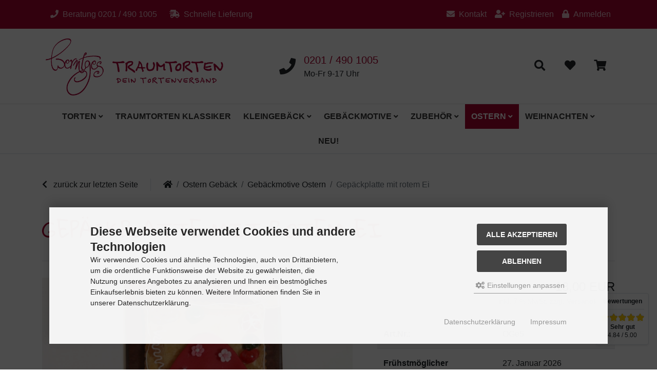

--- FILE ---
content_type: text/html; charset=utf-8
request_url: https://www.traumtorten.de/ostern-gebaeck/gebaeckmotive-ostern/oge5-gepaeckplatte-mit-rotem-ei
body_size: 15416
content:
<!DOCTYPE html>
<html lang="de">
<head>
<meta charset="utf-8" />
<meta name="viewport" content="width=device-width, initial-scale=1" />
<title>Gepäckplatte mit rotem Ei - Gebäckmotive Ostern ❤️ Traumtorten</title>
<meta name="language" content="de" />
<meta http-equiv="language" content="de" />
<meta http-equiv="content-language" content="de" />
<meta name="description" content="Dekoriert mit einem Ei mit Schleife aus Marzipan, Fondant und Schokolade. Lässt sich auch mit Firmenlogo verzieren." />
<meta name="keywords" content="gebäckmotive, gepäckplatte, ostern, rotem, dekoriert, feinem, firmenlogo, fondant, früchten" />
<link rel="image_src" href="https://www.traumtorten.de/images/product_images/popup_images/1175_0.jpg" />
<link rel="canonical" href="https://www.traumtorten.de/ostern-gebaeck/gebaeckmotive-ostern/oge5-gepaeckplatte-mit-rotem-ei" />
<meta name="robots" content="index,follow" />
<meta name="page-topic" content="Tortenversand" />
<meta name="distribution" content="global" />
<meta name="revisit-after" content="5 days" />
<meta name="author" content="Barbara Werntges" />
<meta name="publisher" content="Traumtorten" />
<meta name="company" content="Traumtorten" />
<meta name="copyright" content="Traumtorten" />
<meta name="geo.placename" content="Grafenstr. 36, 45239 Essen-Werden, Deutschland" />
<meta name="geo.region" content="DE-NW" />
<meta name="geo.position" content="51.3890;7.0007" />
<meta name="ICBM" content="51.3890, 7.0007" />
<meta property="og:url" content="https://www.traumtorten.de/ostern-gebaeck/gebaeckmotive-ostern/oge5-gepaeckplatte-mit-rotem-ei" />
<meta property="og:site_name" content="Traumtorten" />
<meta property="og:title" content="Gepäckplatte mit rotem Ei - Gebäckmotive Ostern ❤️ Traumtorten" />
<meta property="og:description" content="Dekoriert mit einem Ei mit Schleife aus Marzipan, Fondant und Schokolade. Lässt sich auch mit Firmenlogo verzieren." />
<meta property="og:image" content="https://www.traumtorten.de/images/product_images/popup_images/1175_0.jpg" />
<meta property="og:type" content="website" />
<meta property="og:locale" content="de_DE" />
<link rel="schema.DCTERMS" href="http://purl.org/dc/terms/">
<meta name="DCTERMS.title" content="Gepäckplatte mit rotem Ei - Gebäckmotive Ostern ❤️ Traumtorten">
<meta name="DCTERMS.creator" content="Barbara Werntges">
<meta name="DCTERMS.subject" content="Tortenversand">
<meta name="DCTERMS.description" content="Dekoriert mit einem Ei mit Schleife aus Marzipan, Fondant und Schokolade. Lässt sich auch mit Firmenlogo verzieren.">
<meta name="DCTERMS.publisher" content="Traumtorten">
<meta name="DCTERMS.type" scheme="DCTERMS.DCMIType" content="Text">
<meta name="DCTERMS.format" scheme="DCTERMS.IMT" content="text/html">
<meta name="DCTERMS.identifier" content="https://www.traumtorten.de/ostern-gebaeck/gebaeckmotive-ostern/oge5-gepaeckplatte-mit-rotem-ei">
<meta name="DCTERMS.language" scheme="DCTERMS.ISO639-2" content="de">
<meta name="DCTERMS.coverage" scheme="DCTERMS.TGN" content="World">
<meta name="DCTERMS.date" scheme="DCTERMS.W3CTDF" content="2019-07-29T09:13:12+02:00">
<meta name="DCTERMS.created" scheme="DCTERMS.W3CTDF" content="2014-03-20T17:33:21+01:00">
<meta name="DCTERMS.modified" scheme="DCTERMS.W3CTDF" content="2019-07-29T09:13:12+02:00">
<meta name="twitter:card" content="summary" />
<meta name="twitter:url" content="https://www.traumtorten.de/ostern-gebaeck/gebaeckmotive-ostern/oge5-gepaeckplatte-mit-rotem-ei" />
<meta name="twitter:title" content="Gepäckplatte mit rotem Ei - Gebäckmotive Ostern ❤️ Traumtorten" />
<meta name="twitter:description" content="Dekoriert mit einem Ei mit Schleife aus Marzipan, Fondant und Schokolade. Lässt sich auch mit Firmenlogo verzieren." />
<meta name="twitter:image" content="https://www.traumtorten.de/images/product_images/popup_images/1175_0.jpg" />
<link rel="icon" type="image/png" sizes="16x16" href="https://www.traumtorten.de/templates/tt_2021/favicons/favicon-16x16.png" />
<link rel="icon" type="image/png" sizes="32x32" href="https://www.traumtorten.de/templates/tt_2021/favicons/favicon-32x32.png" />
<link rel="shortcut icon" href="https://www.traumtorten.de/templates/tt_2021/favicons/favicon.ico" />
<link rel="apple-touch-icon" href="https://www.traumtorten.de/templates/tt_2021/favicons/apple-touch-icon.png" />
<meta name="apple-mobile-web-app-title" content="Traumtorten" />
<link rel="mask-icon" href="https://www.traumtorten.de/templates/tt_2021/favicons/safari-pinned-tab.svg" color="#888888" />
<meta name="msapplication-TileColor" content="#ffffff" />
<meta name="theme-color" content="#ffffff" />
<meta name="msapplication-config" content="https://www.traumtorten.de/templates/tt_2021/favicons/browserconfig.xml" />
<link rel="manifest" href="https://www.traumtorten.de/templates/tt_2021/favicons/site.webmanifest" />
<!--
=========================================================
modified eCommerce Shopsoftware (c) 2009-2013 [www.modified-shop.org]
=========================================================

modified eCommerce Shopsoftware offers you highly scalable E-Commerce-Solutions and Services.
The Shopsoftware is redistributable under the GNU General Public License (Version 2) [http://www.gnu.org/licenses/gpl-2.0.html].
based on: E-Commerce Engine Copyright (c) 2006 xt:Commerce, created by Mario Zanier & Guido Winger and licensed under GNU/GPL.
Information and contribution at http://www.xt-commerce.com

=========================================================
Please visit our website: www.modified-shop.org
=========================================================
-->
<meta name="generator" content="(c) by modified eCommerce Shopsoftware 7FA https://www.modified-shop.org" />
<link rel="stylesheet" href="https://www.traumtorten.de/templates/tt_2021/stylesheet.min.css?v=1747315658" type="text/css" media="screen" />
<script type="text/javascript">
  var DIR_WS_BASE = "https://www.traumtorten.de/";
  var DIR_WS_CATALOG = "/";
  var SetSecCookie = "1";
  var backToTopPos = 300;
</script>

<!-- Google Tag Manager -->
<script async data-type="text/javascript" type="as-oil" data-purposes="3" data-managed="as-oil">
(function(w,d,s,l,i){w[l]=w[l]||[];w[l].push({'gtm.start':
new Date().getTime(),event:'gtm.js'});var f=d.getElementsByTagName(s)[0], j=d.createElement(s),dl=l!='dataLayer'?'&l='+l:'';j.async=true;j.src=
'https://www.googletagmanager.com/gtm.js?id='+i+dl;f.parentNode.insertBefore(j,f);
})(window,document,'script','dataLayer','GTM-N6XFK8C8');
</script>
<!-- / Google Tag Manager -->
</head>
<body>
<div id="body" class="page-product product_info"><header id="header" class="clearfix bg-white"><div id="header-linkbar" class="navbar navbar-expand navbar-dark bg-primary w-100"><div class="container-md"><div class="navbar-nav col-6 col-sm-4 col-xl-6"><div class="nav-item text-nowrap mx-2 d-inline-block"><a href="tel:+492014901005" class="nav-link" title="Fragen? Wir beraten dich gerne telefonisch! Montag-Freitags 9-17 Uhr"><span class="fa fa-phone me-2" aria-hidden="true"></span><span class="d-none d-md-inline">Beratung&nbsp;</span>0201 / 490 1005</a></div><div class="nav-item navbar-text text-nowrap mx-2 d-none d-xl-inline-block"><span class="fa fa-shipping-fast me-2" aria-hidden="true"></span>Schnelle Lieferung</div></div><ul class="navbar-nav col-6 col-sm-8 col-xl-6 justify-content-end"><li class="nav-item"><a class="nav-link" href="https://www.traumtorten.de/info/kontakt" title="Kontakt"><span class="fa fa-envelope me-2" aria-hidden="true"></span><span class="d-none d-sm-inline">Kontakt</span></a></li><li class="nav-item"><a class="nav-link" href="https://www.traumtorten.de/registrieren" title="Registrieren"><span class="fa fa-user-plus me-2" aria-hidden="true"></span><span class="d-none d-sm-inline">Registrieren</span></a></li><li class="nav-item"><a class="nav-link modal-link" href="https://www.traumtorten.de/anmelden" title="Anmelden" data-bs-toggle="modal" data-bs-target="#box-login"><span class="fa fa-lock me-2" aria-hidden="true"></span><span class="d-none d-sm-inline">Anmelden</span></a></li></ul></div></div><div class="container-md"><div class="row pt-3 pb-md-3"><div id="header-logo" class="col-12 col-md-5 col-lg-4 text-center pb-3 pb-md-0 my-md-auto"><a href="https://www.traumtorten.de/" title="Traumtorten"><img class="img-fluid" src="https://www.traumtorten.de/templates/tt_2021/img/logo_head.png" alt="Traumtorten" title="Traumtorten" /></a></div><div id="header-info" class="col-12 col-lg-4 d-none d-lg-flex"><div class="m-auto"><span class="fa fa-phone fs-2 me-3 align-middle" aria-hidden="true"></span><div class="d-inline-block align-middle line-height-2"><a href="tel:+492014901005" class="lead" title="Fragen? Wir beraten dich gerne telefonisch! Montag-Freitags 9-17 Uhr">0201 / 490 1005</a><br>Mo-Fr 9-17 Uhr</div></div></div><div id="header-tools" class="col-12 col-md-7 col-lg-4 my-md-auto"><div class="row"><div class="col-12  my-auto"><div class="nav justify-content-md-end"><div class="nav-item"><a id="box-search-toggle" class="nav-link modal-link" href="https://www.traumtorten.de/erweiterte-suche" title="Suche" data-bs-toggle="modal" data-bs-target="#box-search"><span class="fa fa-search fa-lg fa-fw" aria-hidden="true"></span></a><div id="box-search" class="modal fade" tabindex="-1" role="dialog" aria-hidden="true" aria-labelledby="box-search-title"><div class="modal-dialog modal-dialog-centered"><div class="modal-content"><div class="modal-header"><h5 id="box-search-title" class="modal-title">Suche</h5><button type="button" class="btn-close" data-bs-dismiss="modal" aria-label=""></button></div><div class="modal-body"><form id="quick_find" action="https://www.traumtorten.de/suche" method="get" class="box-search"><div class="input-group"><input class="form-control" type="text" name="keywords" placeholder="Suchen" id="inputString" maxlength="30" autocomplete="off" onkeyup="ac_lookup(this.value);"  /><button class="btn btn-primary btn-icon-left" title="Suchen"><span class="fa fa-search"></span>Suchen</button></div><div id="suggestions" class="suggestionsBox card" style="display:none;"><div class="card-body px-2"><div id="autoSuggestionsList" class="suggestionList text-center">&nbsp;</div></div></div></form></div></div></div></div></div><div class="nav-item"><a id="box-wishlist-toggle" class="nav-link modal-link" href="https://www.traumtorten.de/merkzettel" title="Merkzettel" data-bs-toggle="modal" data-bs-target="#box-wishlist"><span class="fa fa-heart fa-lg fa-fw" aria-hidden="true"></span></a><div id="box-wishlist" class="modal fade" tabindex="-1" role="dialog" aria-labelledby="box-wishlist-title" aria-hidden="true"><div class="modal-dialog modal-dialog-centered"><div class="modal-content"><div class="modal-header"><h5 id="box-wishlist-title" class="modal-title">Merkzettel</h5><button type="button" class="btn-close" data-bs-dismiss="modal" aria-label=""></button></div><div class="modal-body"><p>Dein Merkzettel ist leer.</p></div></div></div></div></div><div class="nav-item"><a id="box-cart-toggle" class="nav-link modal-link" href="https://www.traumtorten.de/warenkorb" title="Warenkorb" data-bs-toggle="modal" data-bs-target="#box-cart"><span class="fa fa-shopping-cart fa-lg fa-fw" aria-hidden="true"></span></a><div id="box-cart" class="modal fade" tabindex="-1" role="dialog" aria-labelledby="box-cart-title" aria-hidden="true"><div class="modal-dialog modal-dialog-centered"><div class="modal-content"><div class="modal-header"><h5 id="box-cart-title" class="modal-title">Warenkorb</h5><button type="button" class="btn-close" data-bs-dismiss="modal" aria-label=""></button></div><div class="modal-body"><p>Dein Warenkorb ist leer.</p></div></div></div></div></div><div id="toggle-main-nav" class="nav-item border-start fw-bold"><div class="nav-link text-uppercase" title="Men&uuml;"><span class="fas fa-bars fa-lg fa-fw me-2"></span><span class="">Men&uuml;</span></div></div></div></div></div></div></div></div></header><div id="main-nav-wrap" class="w-100 bg-white border border-start-0 border-end-0 sticky-lg-top"><div class="container-lg"><nav id="main-nav"><ul class="nav justify-content-center"><li class="nav-item level-1 cat-2 has-children"><a class="nav-link" href="https://www.traumtorten.de/torten/" title="Torten">Torten<span class="fas fa-angle-down"></span><span class="fas fa-angle-right"></span></a><ul class="level-2 dropdown-4col"><li class="nav-item level-2 cat-9"><a class="nav-link" href="https://www.traumtorten.de/torten/hochzeitstorten/" title="Hochzeitstorten">Hochzeitstorten</a></li><li class="nav-item level-2 cat-100"><a class="nav-link" href="https://www.traumtorten.de/torten/naked-cake/" title="Naked Cake">Naked Cake</a></li><li class="nav-item level-2 cat-10"><a class="nav-link" href="https://www.traumtorten.de/torten/geburtstagstorten/" title="Geburtstagstorten">Geburtstagstorten</a></li><li class="nav-item level-2 cat-12"><a class="nav-link" href="https://www.traumtorten.de/torten/fototorten/" title="Fototorten">Fototorten</a></li><li class="nav-item level-2 cat-14"><a class="nav-link" href="https://www.traumtorten.de/torten/werbetorten/" title="Werbetorten">Werbetorten</a></li><li class="nav-item level-2 cat-46"><a class="nav-link" href="https://www.traumtorten.de/torten/abitorten/" title="Abitorten">Abitorten</a></li><li class="nav-item level-2 cat-47"><a class="nav-link" href="https://www.traumtorten.de/torten/abschiedstorten/" title="Abschiedstorten">Abschiedstorten</a></li><li class="nav-item level-2 cat-87"><a class="nav-link" href="https://www.traumtorten.de/torten/autotorten/" title="Autotorten">Autotorten</a></li><li class="nav-item level-2 cat-99"><a class="nav-link" href="https://www.traumtorten.de/torten/babytorten/" title="Babytorten">Babytorten</a></li><li class="nav-item level-2 cat-48"><a class="nav-link" href="https://www.traumtorten.de/torten/befoerderungstorten/" title="Beförderungstorten">Beförderungstorten</a></li><li class="nav-item level-2 cat-92"><a class="nav-link" href="https://www.traumtorten.de/torten/berufstorten/" title="Berufstorten">Berufstorten</a></li><li class="nav-item level-2 cat-49"><a class="nav-link" href="https://www.traumtorten.de/torten/danketorten/" title="Danketorten">Danketorten</a></li><li class="nav-item level-2 cat-50"><a class="nav-link" href="https://www.traumtorten.de/torten/diplomtorten/" title="Diplomtorten">Diplomtorten</a></li><li class="nav-item level-2 cat-52"><a class="nav-link" href="https://www.traumtorten.de/torten/einschulungstorten/" title="Einschulungstorten">Einschulungstorten</a></li><li class="nav-item level-2 cat-51"><a class="nav-link" href="https://www.traumtorten.de/torten/einzugstorten/" title="Einzugstorten">Einzugstorten</a></li><li class="nav-item level-2 cat-53"><a class="nav-link" href="https://www.traumtorten.de/torten/erotiktorten/" title="Erotiktorten">Erotiktorten</a></li><li class="nav-item level-2 cat-86"><a class="nav-link" href="https://www.traumtorten.de/torten/frauentorten/" title="Frauentorten">Frauentorten</a></li><li class="nav-item level-2 cat-54"><a class="nav-link" href="https://www.traumtorten.de/torten/fussballtorten/" title="Fußballtorten">Fußballtorten</a></li><li class="nav-item level-2 cat-55"><a class="nav-link" href="https://www.traumtorten.de/torten/geburtstorten/" title="Geburtstorten">Geburtstorten</a></li><li class="nav-item level-2 cat-56"><a class="nav-link" href="https://www.traumtorten.de/torten/gute-besserungstorte/" title="Gute Besserungstorte">Gute Besserungstorte</a></li><li class="nav-item level-2 cat-57"><a class="nav-link" href="https://www.traumtorten.de/torten/halloweentorten/" title="Halloweentorten">Halloweentorten</a></li><li class="nav-item level-2 cat-58"><a class="nav-link" href="https://www.traumtorten.de/torten/kindertorten/" title="Kindertorten">Kindertorten</a></li><li class="nav-item level-2 cat-59"><a class="nav-link" href="https://www.traumtorten.de/torten/kommunion-konfirmation/" title="Kommunion &amp; Konfirmation">Kommunion &amp; Konfirmation</a></li><li class="nav-item level-2 cat-73"><a class="nav-link" href="https://www.traumtorten.de/torten/liebestorten/" title="Liebestorten">Liebestorten</a></li><li class="nav-item level-2 cat-93"><a class="nav-link" href="https://www.traumtorten.de/torten/maenner-torten/" title="Männer Torten">Männer Torten</a></li><li class="nav-item level-2 cat-91"><a class="nav-link" href="https://www.traumtorten.de/torten/motorrad-torten/" title="Motorrad Torten">Motorrad Torten</a></li><li class="nav-item level-2 cat-75"><a class="nav-link" href="https://www.traumtorten.de/torten/musiktorten/" title="Musiktorten">Musiktorten</a></li><li class="nav-item level-2 cat-61"><a class="nav-link" href="https://www.traumtorten.de/torten/muttertagstorten/" title="Muttertagstorten">Muttertagstorten</a></li><li class="nav-item level-2 cat-95"><a class="nav-link" href="https://www.traumtorten.de/torten/neujahrstorten/" title="Neujahrstorten">Neujahrstorten</a></li><li class="nav-item level-2 cat-62"><a class="nav-link" href="https://www.traumtorten.de/torten/ruhestandstorten/" title="Ruhestandstorten">Ruhestandstorten</a></li><li class="nav-item level-2 cat-70"><a class="nav-link" href="https://www.traumtorten.de/torten/scheidungstorten/" title="Scheidungstorten">Scheidungstorten</a></li><li class="nav-item level-2 cat-63"><a class="nav-link" href="https://www.traumtorten.de/torten/schultorten/" title="Schultorten">Schultorten</a></li><li class="nav-item level-2 cat-64"><a class="nav-link" href="https://www.traumtorten.de/torten/sporttorten/" title="Sporttorten">Sporttorten</a></li><li class="nav-item level-2 cat-65"><a class="nav-link" href="https://www.traumtorten.de/torten/sternzeichentorten/" title="Sternzeichentorten">Sternzeichentorten</a></li><li class="nav-item level-2 cat-66"><a class="nav-link" href="https://www.traumtorten.de/torten/tauftorten/" title="Tauftorten">Tauftorten</a></li><li class="nav-item level-2 cat-67"><a class="nav-link" href="https://www.traumtorten.de/torten/tieretorten/" title="Tieretorten">Tieretorten</a></li><li class="nav-item level-2 cat-68"><a class="nav-link" href="https://www.traumtorten.de/torten/umzugstorten/" title="Umzugstorten">Umzugstorten</a></li><li class="nav-item level-2 cat-69"><a class="nav-link" href="https://www.traumtorten.de/torten/valentinstagstorten/" title="Valentinstagstorten">Valentinstagstorten</a></li><li class="nav-item level-2 cat-96"><a class="nav-link" href="https://www.traumtorten.de/torten/zahlentorten/" title="Zahlentorten">Zahlentorten</a></li><li class="nav-item level-2 cat-76"><a class="nav-link" href="https://www.traumtorten.de/torten/weihnachtstorten/" title="Weihnachtstorten">Weihnachtstorten</a></li></ul></li><li class="nav-item level-1 cat-13"><a class="nav-link" href="https://www.traumtorten.de/traumtorten-klassiker/" title="TraumTorten Klassiker">TraumTorten Klassiker</a></li><li class="nav-item level-1 cat-5 has-children"><a class="nav-link" href="https://www.traumtorten.de/kleingebaeck/" title="Kleingebäck">Kleingebäck<span class="fas fa-angle-down"></span><span class="fas fa-angle-right"></span></a><ul class="level-2 dropdown-1col"><li class="nav-item level-2 cat-88"><a class="nav-link" href="https://www.traumtorten.de/kleingebaeck/cake-pops/" title="Cake Pops">Cake Pops</a></li><li class="nav-item level-2 cat-31"><a class="nav-link" href="https://www.traumtorten.de/kleingebaeck/cupcakes/" title="Cupcakes">Cupcakes</a></li><li class="nav-item level-2 cat-35"><a class="nav-link" href="https://www.traumtorten.de/kleingebaeck/macarons/" title="Macarons">Macarons</a></li><li class="nav-item level-2 cat-36"><a class="nav-link" href="https://www.traumtorten.de/kleingebaeck/toertchen/" title="Törtchen">Törtchen</a></li><li class="nav-item level-2 cat-33"><a class="nav-link" href="https://www.traumtorten.de/kleingebaeck/cookies/" title="Cookies">Cookies</a></li><li class="nav-item level-2 cat-34"><a class="nav-link" href="https://www.traumtorten.de/kleingebaeck/muffins/" title="Muffins">Muffins</a></li><li class="nav-item level-2 cat-37"><a class="nav-link" href="https://www.traumtorten.de/kleingebaeck/petite-fours/" title="Petite fours">Petite fours</a></li></ul></li><li class="nav-item level-1 cat-8 has-children"><a class="nav-link" href="https://www.traumtorten.de/gebaeckmotive/" title="Gebäckmotive">Gebäckmotive<span class="fas fa-angle-down"></span><span class="fas fa-angle-right"></span></a><ul class="level-2 dropdown-1col"><li class="nav-item level-2 cat-15"><a class="nav-link" href="https://www.traumtorten.de/gebaeckmotive/der-abraham/" title="Der Abraham">Der Abraham</a></li><li class="nav-item level-2 cat-16"><a class="nav-link" href="https://www.traumtorten.de/gebaeckmotive/teegebaeckbilder/" title="Teegebäckbilder">Teegebäckbilder</a></li><li class="nav-item level-2 cat-17"><a class="nav-link" href="https://www.traumtorten.de/gebaeckmotive/lebensleitern/" title="Lebensleitern">Lebensleitern</a></li><li class="nav-item level-2 cat-18"><a class="nav-link" href="https://www.traumtorten.de/gebaeckmotive/stammbaeume/" title="Stammbäume">Stammbäume</a></li><li class="nav-item level-2 cat-19"><a class="nav-link" href="https://www.traumtorten.de/gebaeckmotive/lebkuchen-co/" title="Lebkuchen &amp; Co">Lebkuchen &amp; Co</a></li></ul></li><li class="nav-item level-1 cat-6 has-children"><a class="nav-link" href="https://www.traumtorten.de/tortenzubehoer/" title="Zubehör">Zubehör<span class="fas fa-angle-down"></span><span class="fas fa-angle-right"></span></a><ul class="level-2 dropdown-1col"><li class="nav-item level-2 cat-21"><a class="nav-link" href="https://www.traumtorten.de/tortenzubehoer/fotoaufleger/" title="Fotoaufleger">Fotoaufleger</a></li><li class="nav-item level-2 cat-22"><a class="nav-link" href="https://www.traumtorten.de/tortenzubehoer/tischdeko/" title="Tischdeko">Tischdeko</a></li><li class="nav-item level-2 cat-23"><a class="nav-link" href="https://www.traumtorten.de/tortenzubehoer/tortendeko/" title="Tortendeko">Tortendeko</a></li><li class="nav-item level-2 cat-26"><a class="nav-link" href="https://www.traumtorten.de/tortenzubehoer/hochzeitsfiguren/" title="Hochzeitsfiguren">Hochzeitsfiguren</a></li><li class="nav-item level-2 cat-25"><a class="nav-link" href="https://www.traumtorten.de/tortenzubehoer/konditor-werkzeuge/" title="Konditor Werkzeuge">Konditor Werkzeuge</a></li></ul></li><li class="nav-item level-1 cat-27 current-parent has-children"><a class="nav-link" href="https://www.traumtorten.de/ostern-gebaeck/" title="Ostern">Ostern<span class="fas fa-angle-down"></span><span class="fas fa-angle-right"></span></a><ul class="level-2 dropdown-1col"><li class="nav-item level-2 cat-43"><a class="nav-link" href="https://www.traumtorten.de/ostern-gebaeck/torten-toertchen/" title="Torten &amp; Törtchen">Torten &amp; Törtchen</a></li><li class="nav-item level-2 cat-44 current-parent current"><a class="nav-link" href="https://www.traumtorten.de/ostern-gebaeck/gebaeckmotive-ostern/" title="Gebäckmotive Ostern">Gebäckmotive Ostern</a></li></ul></li><li class="nav-item level-1 cat-28 has-children"><a class="nav-link" href="https://www.traumtorten.de/weihnachts-gebaeck/" title="Weihnachten">Weihnachten<span class="fas fa-angle-down"></span><span class="fas fa-angle-right"></span></a><ul class="level-2 dropdown-1col"><li class="nav-item level-2 cat-38"><a class="nav-link" href="https://www.traumtorten.de/weihnachts-gebaeck/weihnachts-toertchen/" title="Weihnachts Törtchen">Weihnachts Törtchen</a></li><li class="nav-item level-2 cat-77"><a class="nav-link" href="https://www.traumtorten.de/weihnachts-gebaeck/weihnachts-torten/" title="Weihnachts Torten">Weihnachts Torten</a></li><li class="nav-item level-2 cat-39"><a class="nav-link" href="https://www.traumtorten.de/weihnachts-gebaeck/gebaeckmotive-weihnacht/" title="Gebäckmotive Weihnacht">Gebäckmotive Weihnacht</a></li><li class="nav-item level-2 cat-40"><a class="nav-link" href="https://www.traumtorten.de/weihnachts-gebaeck/gebaecke/" title="Gebäcke">Gebäcke</a></li><li class="nav-item level-2 cat-41"><a class="nav-link" href="https://www.traumtorten.de/weihnachts-gebaeck/lebkuchenfiguren/" title="Lebkuchenfiguren">Lebkuchenfiguren</a></li><li class="nav-item level-2 cat-42"><a class="nav-link" href="https://www.traumtorten.de/weihnachts-gebaeck/hexenhaeuschen/" title="Hexenhäuschen">Hexenhäuschen</a></li></ul></li><li class="nav-item level-1 cat-new"><a class="nav-link" href="https://www.traumtorten.de/neue-artikel" title="Neu!">Neu!</a></li></ul></nav></div></div><div id="page-container" class="container-md my-5"><div class="clearfix mb-5"><a id="breadcrumb-back" class="d-none d-lg-block float-start border-end pe-4 me-4" href="javascript:history.back();" title="zur&uuml;ck zur letzten Seite"><span class="fa fa-chevron-left me-2"></span> zur&uuml;ck zur letzten Seite</a><nav id="breadcrumb"><span class="breadcrumb-info"></span><ol class="breadcrumb m-0" itemscope itemtype="http://schema.org/BreadcrumbList"><li class="breadcrumb-item" itemprop="itemListElement" itemscope itemtype="http://schema.org/ListItem"><a itemprop="item" href="https://www.traumtorten.de/" title="Startseite"><span class="fa fa-home"></span><meta itemprop="name" content="Startseite" /></a><meta itemprop="position" content="1" /></li><li class="breadcrumb-item" itemprop="itemListElement" itemscope itemtype="http://schema.org/ListItem"><a itemprop="item" href="https://www.traumtorten.de/ostern-gebaeck/" title="Ostern Gebäck"><span itemprop="name">Ostern Gebäck</span></a><meta itemprop="position" content="2" /></li><li class="breadcrumb-item" itemprop="itemListElement" itemscope itemtype="http://schema.org/ListItem"><a itemprop="item" href="https://www.traumtorten.de/ostern-gebaeck/gebaeckmotive-ostern/" title="Gebäckmotive Ostern"><span itemprop="name">Gebäckmotive Ostern</span></a><meta itemprop="position" content="3" /></li><li class="breadcrumb-item active" aria-current="page" itemprop="itemListElement" itemscope itemtype="http://schema.org/ListItem"><meta itemprop="item" content="https://www.traumtorten.de/ostern-gebaeck/gebaeckmotive-ostern/oge5-gepaeckplatte-mit-rotem-ei" /><span itemprop="name">Gepäckplatte mit rotem Ei</span><meta itemprop="position" content="4" /></li></ol></nav></div><div class="row"><main id="page-content" class="col-lg-12"><div id="product-info" itemscope itemtype="http://schema.org/Product"><meta itemprop="sku" content="1175" /><meta itemprop="url" content="https://www.traumtorten.de/ostern-gebaeck/gebaeckmotive-ostern/oge5-gepaeckplatte-mit-rotem-ei"><meta itemprop="model" content="Gepäckplatte mit rotem Ei"><meta itemprop="weight" content="1"><meta itemprop="itemCondition" content="http://schema.org/NewCondition" /><span itemprop="brand" itemscope itemtype="http://schema.org/Brand"><meta itemprop="name" content="Werntges Traumtorten" /><meta itemprop="logo" content="https://www.traumtorten.de/templates/tt_2021/img/logo_head.png" /><meta itemprop="slogan" content="Gepäckplatte mit rotem Ei - Die Torte bestellen und geschickt bekommen - direkt hier: https://www.traumtorten.de/ostern-gebaeck/gebaeckmotive-ostern/oge5-gepaeckplatte-mit-rotem-ei" /></span><form id="cart_quantity" action="https://www.traumtorten.de/ostern-gebaeck/gebaeckmotive-ostern/oge5-gepaeckplatte-mit-rotem-ei?action=add_product" method="post" enctype="multipart/form-data"><div class="page-header clearfix"><h1 itemprop="name">Gepäckplatte mit rotem Ei</h1></div><div class="row gy-5"><div id="product-info-image" class="col-sm-5 col-md-6 col-lg-7 pe-md-4 pe-lg-5"><a title="Gepäckplatte mit rotem Ei" href="https://www.traumtorten.de/images/product_images/popup_images/gepaeckplatte-mit-rotem-ei-1175_0.jpg" class="main-image d-block text-center mb-4" data-image-id="1"><img src="https://www.traumtorten.de/images/product_images/info_images/gepaeckplatte-mit-rotem-ei-1175_0.jpg" alt="Gepäckplatte mit rotem Ei" title="Gepäckplatte mit rotem Ei" class="img-fluid w-100" itemprop="image" /></a><div id="product-info-zoom-text" class="small text-muted text-center mb-4 d-none d-md-block">F&uuml;r eine gr&ouml;&szlig;ere Ansicht klicken Sie auf das Vorschaubild</div></div><div id="product-info-details" class="col-sm-7 col-md-6 col-lg-5 ps-md-0" itemprop="offers" itemscope itemtype="http://schema.org/Offer"> <meta itemprop="url" content="https://www.traumtorten.de/ostern-gebaeck/gebaeckmotive-ostern/oge5-gepaeckplatte-mit-rotem-ei" /><meta itemprop="priceCurrency" content="EUR" /><meta itemprop="availability" content="http://schema.org/InStock" />                        <meta itemprop="itemCondition" content="http://schema.org/NewCondition" /><meta itemprop="sku" content="1175" /><meta itemprop="mpn" content="OGe5-1175-TraumTorten" />            <div id="product-info-price" class=" clearfix position-relative text-end mb-4"><div class="product-price"><span class="standard_price lead">13,00 EUR</span><meta itemprop="price" content="13" /></div><div class="product-tax text-end text-muted small">inkl. 7 % MwSt. zzgl. <a rel="nofollow" target="_blank" href="https://www.traumtorten.de/popup_content.php?coID=1" title="Information" class="iframe text-reset">Versandkosten</a></div></div><div id="product-info-details-box" class="row-striped mb-4"><div class="row mx-0 py-3"><div class="col-lg-6 fw-bold">Art.Nr.:</div><div class="col-lg-6">OGe5</div></div><div class="row mx-0 py-3"><div class="col-lg-6 fw-bold">Fr&uuml;hstmöglicher Abholtermin:</div><div class="col-lg-6">27. Januar 2026</div></div><div class="row mx-0 py-3"><div class="col-lg-6 fw-bold">Fr&uuml;hstmöglicher Versandtermin:</div><div class="col-lg-6">27. Januar 2026</div></div></div><div class="basket-buttons row mb-4"><div class="basket-actions col-12"><a href="/ostern-gebaeck/gebaeckmotive-ostern/oge5-gepaeckplatte-mit-rotem-ei#pconfig" data-target="#pconfig" title="Jetzt konfigurieren" class="scroll-to"><span class="btn btn-primary btn-icon-left" title="Jetzt konfigurieren"><span class="fa fa-cog"></span>Jetzt konfigurieren</span></a><button class="btn btn-outline-secondary btn-icon-left" title="Auf den Merkzettel" name="wishlist"><span class="fa fa-heart"></span>Auf den Merkzettel</button>                </div></div><div class="alert alert-info mb-3">Versand- und Abholtermin kannst du w&auml;hrend der Bestellung w&auml;hlen.</div>            </div></div><hr class="page-divider d-md-none"><div class="mt-md-5"><div id="product-info-desc" itemprop="description"><p>Gebäckplatte aus feinem Teegebäck, verziert mit Mandel, Walnuss und kandierten Früchten.</p><p>Dekoriert mit einem Ei mit Schleife aus Marzipan, Fondant und Schokolade.</p><ul><li>Lässt sich auch mit Firmenlogo verzieren.</li></ul></div>    </div><div class="content-banner" id="pconfig"><div class="h1 divider-double text-center"><span class="m-0">Konfiguriere jetzt Dein Ostern Gebäck</span></div></div><div id="product-info-options"><div class="card mb-5"><div class="card-header">1. Größe</div><div class="card-body"><div class="row row-cols-1 row-cols-xs-2 row-cols-sm-2 row-cols-md-3  row-cols-xl-4 gy-4"><input type="radio" class="d-none" name="id[1]" id="aid_278" value="278" checked="checked" /><label for="aid_278" class="col d-block"><div class="cake-size card card-hover h-100 active" data-shippable="true"><div class="card-body"><div class="card-title lead text-center">Größe: 17x11 cm</div><div class="cake-price text-center mt-2">13,00 EUR</div><div class="cake-text small text-muted text-center">&nbsp;</div><div class="card-buttons text-center mt-2"><div class="btn btn-primary">Auswählen</div></div></div> </div> </label></div> </div> </div> </div><div id="product-info-comment" class="card mt-5"><div class="card-header">Dein Kommentar</div><div class="card-body"><p>Falls Du uns zu dem Artikel noch irgendetwas mitteilen möchtest, kannst Du das über folgendes Feld machen.</p><textarea name="customer_comment" value="" class="form-control"></textarea></div></div><div id="basket-buttons-bottom" class="basket-buttons alert alert-success mt-4"><div class="row"><div class="basket-info col-md-6 my-auto lead">Alles konfiguriert? Dann ab in den Warenkorb <i class="fa fa-chevron-right ms-2"></i></div><div class="col-md-6 mt-3 mt-md-0 text-end"><div class="basket-input d-md-inline-block me-md-2"><input type="number" class="form-control" min="1" max="10000" name="products_qty" value="1" size="3" /> <input type="hidden" name="products_id" value="1175" /></div><div class="basket-actions d-md-inline-block mt-2 mt-md-0"><button class="btn btn-primary btn-icon-left" title="In den Warenkorb"><span class="fa fa-shopping-cart"></span>In den Warenkorb</button></div></div></div></div></form><div id="module-also-purchased" class="page-section"><div class="h2">Kunden-Tipp</div><div class="h4">Andere kauften auch...</div><div class="product-listing listing-grid row row-cols-1 row-cols-xs-2 row-cols-sm-2 row-cols-md-3  row-cols-xl-4 gy-4"><div class="product col"><div class="card card-hover h-100"><div class="product-image card-body text-center mb-auto"><a href="https://www.traumtorten.de/ostern-gebaeck/gebaeckmotive-ostern/oge7-gepaeckplatte-mit-hasen" title="Gepäckplatte mit Hasen"><img class=" img-fluid unveil" src="https://www.traumtorten.de/templates/tt_2021/img/alpha_1px.png" data-src="https://www.traumtorten.de/images/product_images/thumbnail_images/gepaeckplatte-mit-hasen-828_0.jpg" alt="Gepäckplatte mit Hasen" title="Gepäckplatte mit Hasen" /></a><noscript><a href="https://www.traumtorten.de/ostern-gebaeck/gebaeckmotive-ostern/oge7-gepaeckplatte-mit-hasen" title="Gepäckplatte mit Hasen"><img class=" img-fluid" src="https://www.traumtorten.de/images/product_images/thumbnail_images/gepaeckplatte-mit-hasen-828_0.jpg" alt="Gepäckplatte mit Hasen" title="Gepäckplatte mit Hasen" /></a></noscript>                    </div><div class="card-body"><h3 class="product-name card-title lead text-center"><a href="https://www.traumtorten.de/ostern-gebaeck/gebaeckmotive-ostern/oge7-gepaeckplatte-mit-hasen" title="Gepäckplatte mit Hasen">Gepäckplatte mit Hasen</a></h3><div class="product-price text-center mt-3"><span class="standard_price lead"><span class="value_price">13,00 EUR</span></span></div><div class="product-tax text-center text-muted small mt-1">inkl. 7 % MwSt. zzgl. <a rel="nofollow" target="_blank" href="https://www.traumtorten.de/popup_content.php?coID=1" title="Information" class="iframe">Versandkosten</a></div><div class="buy-buttons text-center mt-3"><a href="https://www.traumtorten.de/ostern-gebaeck/gebaeckmotive-ostern/oge5-gepaeckplatte-mit-rotem-ei?action=buy_now&amp;BUYproducts_id=828"><span class="btn btn-outline-secondary btn-sm btn-icon" title="1 x 'Gepäckplatte mit Hasen' bestellen"><span class="fa fa-shopping-cart"></span></span></a>                                <a href="https://www.traumtorten.de/ostern-gebaeck/gebaeckmotive-ostern/oge5-gepaeckplatte-mit-rotem-ei?action=buy_now&amp;wishlist=true&amp;BUYproducts_id=828" title="Auf den Merkzettel"><span class="btn btn-outline-secondary btn-sm btn-icon" title="Auf den Merkzettel"><span class="fa fa-heart"></span></span></a>                <a href="https://www.traumtorten.de/ostern-gebaeck/gebaeckmotive-ostern/oge7-gepaeckplatte-mit-hasen"><span class="btn btn-primary btn-sm btn-icon-left" title=" Details"><span class="fa fa-eye"></span> Details</span></a></div></div><div class="card-footer"><div class="product-shipping small">                <span class="fa fa-clock me-1" title="Lieferzeit"></span> <span class="product-shipping-text">Lieferzeit:</span> <span class="product-shipping-name"><a rel="nofollow" target="_blank" href="https://www.traumtorten.de/popup_content.php?coID=10" title="Information" class="iframe">nach Zahlungseingang</a></span>                    </div></div></div></div><div class="product col"><div class="card card-hover h-100"><div class="product-image card-body text-center mb-auto"><a href="https://www.traumtorten.de/ostern-gebaeck/gebaeckmotive-ostern/oge1-gepaeckplatte-mit-lamm" title="Gepäckplatte mit Lamm"><img class=" img-fluid unveil" src="https://www.traumtorten.de/templates/tt_2021/img/alpha_1px.png" data-src="https://www.traumtorten.de/images/product_images/thumbnail_images/gepaeckplatte-mit-lamm-1170_0.jpg" alt="Gepäckplatte mit Lamm" title="Gepäckplatte mit Lamm" /></a><noscript><a href="https://www.traumtorten.de/ostern-gebaeck/gebaeckmotive-ostern/oge1-gepaeckplatte-mit-lamm" title="Gepäckplatte mit Lamm"><img class=" img-fluid" src="https://www.traumtorten.de/images/product_images/thumbnail_images/gepaeckplatte-mit-lamm-1170_0.jpg" alt="Gepäckplatte mit Lamm" title="Gepäckplatte mit Lamm" /></a></noscript>                    </div><div class="card-body"><h3 class="product-name card-title lead text-center"><a href="https://www.traumtorten.de/ostern-gebaeck/gebaeckmotive-ostern/oge1-gepaeckplatte-mit-lamm" title="Gepäckplatte mit Lamm">Gepäckplatte mit Lamm</a></h3><div class="product-price text-center mt-3"><span class="standard_price lead"><span class="value_price">13,00 EUR</span></span></div><div class="product-tax text-center text-muted small mt-1">inkl. 7 % MwSt. zzgl. <a rel="nofollow" target="_blank" href="https://www.traumtorten.de/popup_content.php?coID=1" title="Information" class="iframe">Versandkosten</a></div><div class="buy-buttons text-center mt-3"><a href="https://www.traumtorten.de/ostern-gebaeck/gebaeckmotive-ostern/oge5-gepaeckplatte-mit-rotem-ei?action=buy_now&amp;BUYproducts_id=1170"><span class="btn btn-outline-secondary btn-sm btn-icon" title="1 x 'Gepäckplatte mit Lamm' bestellen"><span class="fa fa-shopping-cart"></span></span></a>                                <a href="https://www.traumtorten.de/ostern-gebaeck/gebaeckmotive-ostern/oge5-gepaeckplatte-mit-rotem-ei?action=buy_now&amp;wishlist=true&amp;BUYproducts_id=1170" title="Auf den Merkzettel"><span class="btn btn-outline-secondary btn-sm btn-icon" title="Auf den Merkzettel"><span class="fa fa-heart"></span></span></a>                <a href="https://www.traumtorten.de/ostern-gebaeck/gebaeckmotive-ostern/oge1-gepaeckplatte-mit-lamm"><span class="btn btn-primary btn-sm btn-icon-left" title=" Details"><span class="fa fa-eye"></span> Details</span></a></div></div><div class="card-footer"><div class="product-shipping small">                <span class="fa fa-clock me-1" title="Lieferzeit"></span> <span class="product-shipping-text">Lieferzeit:</span> <span class="product-shipping-name"><a rel="nofollow" target="_blank" href="https://www.traumtorten.de/popup_content.php?coID=10" title="Information" class="iframe">nach Zahlungseingang</a></span>                    </div></div></div></div><div class="product col"><div class="card card-hover h-100"><div class="product-image card-body text-center mb-auto"><a href="https://www.traumtorten.de/ostern-gebaeck/gebaeckmotive-ostern/oge2-gepaeckplatte-mit-gelbem-huhn" title="Gepäckplatte mit gelbem Huhn"><img class=" img-fluid unveil" src="https://www.traumtorten.de/templates/tt_2021/img/alpha_1px.png" data-src="https://www.traumtorten.de/images/product_images/thumbnail_images/gepaeckplatte-mit-gelbem-huhn-1171_0.jpg" alt="Gepäckplatte mit gelbem Huhn" title="Gepäckplatte mit gelbem Huhn" /></a><noscript><a href="https://www.traumtorten.de/ostern-gebaeck/gebaeckmotive-ostern/oge2-gepaeckplatte-mit-gelbem-huhn" title="Gepäckplatte mit gelbem Huhn"><img class=" img-fluid" src="https://www.traumtorten.de/images/product_images/thumbnail_images/gepaeckplatte-mit-gelbem-huhn-1171_0.jpg" alt="Gepäckplatte mit gelbem Huhn" title="Gepäckplatte mit gelbem Huhn" /></a></noscript>                    </div><div class="card-body"><h3 class="product-name card-title lead text-center"><a href="https://www.traumtorten.de/ostern-gebaeck/gebaeckmotive-ostern/oge2-gepaeckplatte-mit-gelbem-huhn" title="Gepäckplatte mit gelbem Huhn">Gepäckplatte mit gelbem Huhn</a></h3><div class="product-price text-center mt-3"><span class="standard_price lead"><span class="value_price">13,00 EUR</span></span></div><div class="product-tax text-center text-muted small mt-1">inkl. 7 % MwSt. zzgl. <a rel="nofollow" target="_blank" href="https://www.traumtorten.de/popup_content.php?coID=1" title="Information" class="iframe">Versandkosten</a></div><div class="buy-buttons text-center mt-3"><a href="https://www.traumtorten.de/ostern-gebaeck/gebaeckmotive-ostern/oge5-gepaeckplatte-mit-rotem-ei?action=buy_now&amp;BUYproducts_id=1171"><span class="btn btn-outline-secondary btn-sm btn-icon" title="1 x 'Gepäckplatte mit gelbem Huhn' bestellen"><span class="fa fa-shopping-cart"></span></span></a>                                <a href="https://www.traumtorten.de/ostern-gebaeck/gebaeckmotive-ostern/oge5-gepaeckplatte-mit-rotem-ei?action=buy_now&amp;wishlist=true&amp;BUYproducts_id=1171" title="Auf den Merkzettel"><span class="btn btn-outline-secondary btn-sm btn-icon" title="Auf den Merkzettel"><span class="fa fa-heart"></span></span></a>                <a href="https://www.traumtorten.de/ostern-gebaeck/gebaeckmotive-ostern/oge2-gepaeckplatte-mit-gelbem-huhn"><span class="btn btn-primary btn-sm btn-icon-left" title=" Details"><span class="fa fa-eye"></span> Details</span></a></div></div><div class="card-footer"><div class="product-shipping small">                <span class="fa fa-clock me-1" title="Lieferzeit"></span> <span class="product-shipping-text">Lieferzeit:</span> <span class="product-shipping-name"><a rel="nofollow" target="_blank" href="https://www.traumtorten.de/popup_content.php?coID=10" title="Information" class="iframe">nach Zahlungseingang</a></span>                    </div></div></div></div><div class="product col"><div class="card card-hover h-100"><div class="product-image card-body text-center mb-auto"><a href="https://www.traumtorten.de/torten/danketorten/m35-smiley-torte" title="Smiley Torte"><img class=" img-fluid unveil" src="https://www.traumtorten.de/templates/tt_2021/img/alpha_1px.png" data-src="https://www.traumtorten.de/images/product_images/thumbnail_images/smiley-torte-877_0.jpg" alt="Smiley Torte" title="Smiley Torte" /></a><noscript><a href="https://www.traumtorten.de/torten/danketorten/m35-smiley-torte" title="Smiley Torte"><img class=" img-fluid" src="https://www.traumtorten.de/images/product_images/thumbnail_images/smiley-torte-877_0.jpg" alt="Smiley Torte" title="Smiley Torte" /></a></noscript>                    </div><div class="card-body"><h3 class="product-name card-title lead text-center"><a href="https://www.traumtorten.de/torten/danketorten/m35-smiley-torte" title="Smiley Torte">Smiley Torte</a></h3><div class="product-price text-center mt-3"><span class="standard_price lead"><span class="small_price"> ab  </span>    <span class="value_price">22,00 EUR</span></span></div><div class="product-tax text-center text-muted small mt-1">inkl. 7 % MwSt. zzgl. <a rel="nofollow" target="_blank" href="https://www.traumtorten.de/popup_content.php?coID=1" title="Information" class="iframe">Versandkosten</a></div><div class="buy-buttons text-center mt-3"><a href="https://www.traumtorten.de/ostern-gebaeck/gebaeckmotive-ostern/oge5-gepaeckplatte-mit-rotem-ei?action=buy_now&amp;BUYproducts_id=877"><span class="btn btn-outline-secondary btn-sm btn-icon" title="1 x 'Smiley Torte' bestellen"><span class="fa fa-shopping-cart"></span></span></a>                                <a href="https://www.traumtorten.de/ostern-gebaeck/gebaeckmotive-ostern/oge5-gepaeckplatte-mit-rotem-ei?action=buy_now&amp;wishlist=true&amp;BUYproducts_id=877" title="Auf den Merkzettel"><span class="btn btn-outline-secondary btn-sm btn-icon" title="Auf den Merkzettel"><span class="fa fa-heart"></span></span></a>                <a href="https://www.traumtorten.de/torten/danketorten/m35-smiley-torte"><span class="btn btn-primary btn-sm btn-icon-left" title=" Details"><span class="fa fa-eye"></span> Details</span></a></div></div><div class="card-footer"><div class="product-shipping small">                <span class="fa fa-clock me-1" title="Lieferzeit"></span> <span class="product-shipping-text">Lieferzeit:</span> <span class="product-shipping-name"><a rel="nofollow" target="_blank" href="https://www.traumtorten.de/popup_content.php?coID=10" title="Information" class="iframe">nach Zahlungseingang</a></span>                    </div></div></div></div><div class="product col"><div class="card card-hover h-100"><div class="product-image card-body text-center mb-auto"><a href="https://www.traumtorten.de/ostern-gebaeck/gebaeckmotive-ostern/oge4-gepaeckplatte-mit-hasenkopf" title="Gepäckplatte mit Hasenkopf"><img class=" img-fluid unveil" src="https://www.traumtorten.de/templates/tt_2021/img/alpha_1px.png" data-src="https://www.traumtorten.de/images/product_images/thumbnail_images/gepaeckplatte-mit-hasenkopf-1173_0.jpg" alt="Gepäckplatte mit Hasenkopf" title="Gepäckplatte mit Hasenkopf" /></a><noscript><a href="https://www.traumtorten.de/ostern-gebaeck/gebaeckmotive-ostern/oge4-gepaeckplatte-mit-hasenkopf" title="Gepäckplatte mit Hasenkopf"><img class=" img-fluid" src="https://www.traumtorten.de/images/product_images/thumbnail_images/gepaeckplatte-mit-hasenkopf-1173_0.jpg" alt="Gepäckplatte mit Hasenkopf" title="Gepäckplatte mit Hasenkopf" /></a></noscript>                    </div><div class="card-body"><h3 class="product-name card-title lead text-center"><a href="https://www.traumtorten.de/ostern-gebaeck/gebaeckmotive-ostern/oge4-gepaeckplatte-mit-hasenkopf" title="Gepäckplatte mit Hasenkopf">Gepäckplatte mit Hasenkopf</a></h3><div class="product-price text-center mt-3"><span class="standard_price lead"><span class="value_price">13,00 EUR</span></span></div><div class="product-tax text-center text-muted small mt-1">inkl. 7 % MwSt. zzgl. <a rel="nofollow" target="_blank" href="https://www.traumtorten.de/popup_content.php?coID=1" title="Information" class="iframe">Versandkosten</a></div><div class="buy-buttons text-center mt-3"><a href="https://www.traumtorten.de/ostern-gebaeck/gebaeckmotive-ostern/oge5-gepaeckplatte-mit-rotem-ei?action=buy_now&amp;BUYproducts_id=1173"><span class="btn btn-outline-secondary btn-sm btn-icon" title="1 x 'Gepäckplatte mit Hasenkopf' bestellen"><span class="fa fa-shopping-cart"></span></span></a>                                <a href="https://www.traumtorten.de/ostern-gebaeck/gebaeckmotive-ostern/oge5-gepaeckplatte-mit-rotem-ei?action=buy_now&amp;wishlist=true&amp;BUYproducts_id=1173" title="Auf den Merkzettel"><span class="btn btn-outline-secondary btn-sm btn-icon" title="Auf den Merkzettel"><span class="fa fa-heart"></span></span></a>                <a href="https://www.traumtorten.de/ostern-gebaeck/gebaeckmotive-ostern/oge4-gepaeckplatte-mit-hasenkopf"><span class="btn btn-primary btn-sm btn-icon-left" title=" Details"><span class="fa fa-eye"></span> Details</span></a></div></div><div class="card-footer"><div class="product-shipping small">                <span class="fa fa-clock me-1" title="Lieferzeit"></span> <span class="product-shipping-text">Lieferzeit:</span> <span class="product-shipping-name"><a rel="nofollow" target="_blank" href="https://www.traumtorten.de/popup_content.php?coID=10" title="Information" class="iframe">nach Zahlungseingang</a></span>                    </div></div></div></div></div></div><div id="module-products-category" class="page-section"><div class="h2">Weitere interessante Produkte</div><div class="h4">Weitere interessante Produkte:</div><div class="product-listing listing-grid row row-cols-1 row-cols-xs-2 row-cols-sm-2 row-cols-md-3  row-cols-xl-4 gy-4"><div class="product col"><div class="card card-hover h-100"><div class="product-image card-body text-center mb-auto"><a href="https://www.traumtorten.de/ostern-gebaeck/gebaeckmotive-ostern/oge2-gepaeckplatte-mit-gelbem-huhn" title="Gepäckplatte mit gelbem Huhn"><img class=" img-fluid unveil" src="https://www.traumtorten.de/templates/tt_2021/img/alpha_1px.png" data-src="https://www.traumtorten.de/images/product_images/thumbnail_images/gepaeckplatte-mit-gelbem-huhn-1171_0.jpg" alt="Gepäckplatte mit gelbem Huhn" title="Gepäckplatte mit gelbem Huhn" /></a><noscript><a href="https://www.traumtorten.de/ostern-gebaeck/gebaeckmotive-ostern/oge2-gepaeckplatte-mit-gelbem-huhn" title="Gepäckplatte mit gelbem Huhn"><img class=" img-fluid" src="https://www.traumtorten.de/images/product_images/thumbnail_images/gepaeckplatte-mit-gelbem-huhn-1171_0.jpg" alt="Gepäckplatte mit gelbem Huhn" title="Gepäckplatte mit gelbem Huhn" /></a></noscript>                    </div><div class="card-body"><h3 class="product-name card-title lead text-center"><a href="https://www.traumtorten.de/ostern-gebaeck/gebaeckmotive-ostern/oge2-gepaeckplatte-mit-gelbem-huhn" title="Gepäckplatte mit gelbem Huhn">Gepäckplatte mit gelbem Huhn</a></h3><div class="product-price text-center mt-3"><span class="standard_price lead"><span class="value_price">13,00 EUR</span></span></div><div class="product-tax text-center text-muted small mt-1">inkl. 7 % MwSt. zzgl. <a rel="nofollow" target="_blank" href="https://www.traumtorten.de/popup_content.php?coID=1" title="Information" class="iframe">Versandkosten</a></div><div class="buy-buttons text-center mt-3"><a href="https://www.traumtorten.de/ostern-gebaeck/gebaeckmotive-ostern/oge5-gepaeckplatte-mit-rotem-ei?action=buy_now&amp;BUYproducts_id=1171"><span class="btn btn-outline-secondary btn-sm btn-icon" title="1 x 'Gepäckplatte mit gelbem Huhn' bestellen"><span class="fa fa-shopping-cart"></span></span></a>                                <a href="https://www.traumtorten.de/ostern-gebaeck/gebaeckmotive-ostern/oge5-gepaeckplatte-mit-rotem-ei?action=buy_now&amp;wishlist=true&amp;BUYproducts_id=1171" title="Auf den Merkzettel"><span class="btn btn-outline-secondary btn-sm btn-icon" title="Auf den Merkzettel"><span class="fa fa-heart"></span></span></a>                <a href="https://www.traumtorten.de/ostern-gebaeck/gebaeckmotive-ostern/oge2-gepaeckplatte-mit-gelbem-huhn"><span class="btn btn-primary btn-sm btn-icon-left" title=" Details"><span class="fa fa-eye"></span> Details</span></a></div></div><div class="card-footer"><div class="product-shipping small">                <span class="fa fa-clock me-1" title="Lieferzeit"></span> <span class="product-shipping-text">Lieferzeit:</span> <span class="product-shipping-name"><a rel="nofollow" target="_blank" href="https://www.traumtorten.de/popup_content.php?coID=10" title="Information" class="iframe">nach Zahlungseingang</a></span>                    </div></div></div></div><div class="product col"><div class="card card-hover h-100"><div class="product-image card-body text-center mb-auto"><a href="https://www.traumtorten.de/ostern-gebaeck/gebaeckmotive-ostern/oge11-5-bunte-oster-gebaeck-eier" title="5 Bunte Oster Gebäck Eier"><img class=" img-fluid unveil" src="https://www.traumtorten.de/templates/tt_2021/img/alpha_1px.png" data-src="https://www.traumtorten.de/images/product_images/thumbnail_images/5-bunte-oster-gebaeck-eier-1167_0.jpg" alt="5 Bunte Oster Gebäck Eier" title="5 Bunte Oster Gebäck Eier" /></a><noscript><a href="https://www.traumtorten.de/ostern-gebaeck/gebaeckmotive-ostern/oge11-5-bunte-oster-gebaeck-eier" title="5 Bunte Oster Gebäck Eier"><img class=" img-fluid" src="https://www.traumtorten.de/images/product_images/thumbnail_images/5-bunte-oster-gebaeck-eier-1167_0.jpg" alt="5 Bunte Oster Gebäck Eier" title="5 Bunte Oster Gebäck Eier" /></a></noscript>                    </div><div class="card-body"><h3 class="product-name card-title lead text-center"><a href="https://www.traumtorten.de/ostern-gebaeck/gebaeckmotive-ostern/oge11-5-bunte-oster-gebaeck-eier" title="5 Bunte Oster Gebäck Eier">5 Bunte Oster Gebäck Eier</a></h3><div class="product-price text-center mt-3"><span class="standard_price lead"><span class="value_price">35,00 EUR</span></span></div><div class="product-tax text-center text-muted small mt-1">inkl. 7 % MwSt. zzgl. <a rel="nofollow" target="_blank" href="https://www.traumtorten.de/popup_content.php?coID=1" title="Information" class="iframe">Versandkosten</a></div><div class="buy-buttons text-center mt-3"><a href="https://www.traumtorten.de/ostern-gebaeck/gebaeckmotive-ostern/oge5-gepaeckplatte-mit-rotem-ei?action=buy_now&amp;BUYproducts_id=1167"><span class="btn btn-outline-secondary btn-sm btn-icon" title="1 x '5 Bunte Oster Gebäck Eier' bestellen"><span class="fa fa-shopping-cart"></span></span></a>                                <a href="https://www.traumtorten.de/ostern-gebaeck/gebaeckmotive-ostern/oge5-gepaeckplatte-mit-rotem-ei?action=buy_now&amp;wishlist=true&amp;BUYproducts_id=1167" title="Auf den Merkzettel"><span class="btn btn-outline-secondary btn-sm btn-icon" title="Auf den Merkzettel"><span class="fa fa-heart"></span></span></a>                <a href="https://www.traumtorten.de/ostern-gebaeck/gebaeckmotive-ostern/oge11-5-bunte-oster-gebaeck-eier"><span class="btn btn-primary btn-sm btn-icon-left" title=" Details"><span class="fa fa-eye"></span> Details</span></a></div></div><div class="card-footer"><div class="product-shipping small">                <span class="fa fa-clock me-1" title="Lieferzeit"></span> <span class="product-shipping-text">Lieferzeit:</span> <span class="product-shipping-name"><a rel="nofollow" target="_blank" href="https://www.traumtorten.de/popup_content.php?coID=10" title="Information" class="iframe">nach Zahlungseingang</a></span>                    </div></div></div></div><div class="product col"><div class="card card-hover h-100"><div class="product-image card-body text-center mb-auto"><a href="https://www.traumtorten.de/ostern-gebaeck/gebaeckmotive-ostern/ogx01-5-oster-gebaeck-mix" title="5 Oster Gebäck Mix"><img class=" img-fluid unveil" src="https://www.traumtorten.de/templates/tt_2021/img/alpha_1px.png" data-src="https://www.traumtorten.de/images/product_images/thumbnail_images/5-oster-gebaeck-mix-1164_0.jpg" alt="5 Oster Gebäck Mix" title="5 Oster Gebäck Mix" /></a><noscript><a href="https://www.traumtorten.de/ostern-gebaeck/gebaeckmotive-ostern/ogx01-5-oster-gebaeck-mix" title="5 Oster Gebäck Mix"><img class=" img-fluid" src="https://www.traumtorten.de/images/product_images/thumbnail_images/5-oster-gebaeck-mix-1164_0.jpg" alt="5 Oster Gebäck Mix" title="5 Oster Gebäck Mix" /></a></noscript>                    </div><div class="card-body"><h3 class="product-name card-title lead text-center"><a href="https://www.traumtorten.de/ostern-gebaeck/gebaeckmotive-ostern/ogx01-5-oster-gebaeck-mix" title="5 Oster Gebäck Mix">5 Oster Gebäck Mix</a></h3><div class="product-price text-center mt-3"><span class="standard_price lead"><span class="value_price">25,00 EUR</span></span></div><div class="product-tax text-center text-muted small mt-1">inkl. 7 % MwSt. zzgl. <a rel="nofollow" target="_blank" href="https://www.traumtorten.de/popup_content.php?coID=1" title="Information" class="iframe">Versandkosten</a></div><div class="buy-buttons text-center mt-3"><a href="https://www.traumtorten.de/ostern-gebaeck/gebaeckmotive-ostern/oge5-gepaeckplatte-mit-rotem-ei?action=buy_now&amp;BUYproducts_id=1164"><span class="btn btn-outline-secondary btn-sm btn-icon" title="1 x '5 Oster Gebäck Mix' bestellen"><span class="fa fa-shopping-cart"></span></span></a>                                <a href="https://www.traumtorten.de/ostern-gebaeck/gebaeckmotive-ostern/oge5-gepaeckplatte-mit-rotem-ei?action=buy_now&amp;wishlist=true&amp;BUYproducts_id=1164" title="Auf den Merkzettel"><span class="btn btn-outline-secondary btn-sm btn-icon" title="Auf den Merkzettel"><span class="fa fa-heart"></span></span></a>                <a href="https://www.traumtorten.de/ostern-gebaeck/gebaeckmotive-ostern/ogx01-5-oster-gebaeck-mix"><span class="btn btn-primary btn-sm btn-icon-left" title=" Details"><span class="fa fa-eye"></span> Details</span></a></div></div><div class="card-footer"><div class="product-shipping small">                <span class="fa fa-clock me-1" title="Lieferzeit"></span> <span class="product-shipping-text">Lieferzeit:</span> <span class="product-shipping-name"><a rel="nofollow" target="_blank" href="https://www.traumtorten.de/popup_content.php?coID=10" title="Information" class="iframe">nach Zahlungseingang</a></span>                    </div></div></div></div><div class="product col"><div class="card card-hover h-100"><div class="product-image card-body text-center mb-auto"><a href="https://www.traumtorten.de/ostern-gebaeck/gebaeckmotive-ostern/oge12-5-bunte-oster-gebaeck-hasenkoepfe" title="5 Bunte Oster Gebäck Hasenköpfe"><img class=" img-fluid unveil" src="https://www.traumtorten.de/templates/tt_2021/img/alpha_1px.png" data-src="https://www.traumtorten.de/images/product_images/thumbnail_images/5-bunte-oster-gebaeck-hasenkoepfe-1168_0.jpg" alt="5 Bunte Oster Gebäck Hasenköpfe" title="5 Bunte Oster Gebäck Hasenköpfe" /></a><noscript><a href="https://www.traumtorten.de/ostern-gebaeck/gebaeckmotive-ostern/oge12-5-bunte-oster-gebaeck-hasenkoepfe" title="5 Bunte Oster Gebäck Hasenköpfe"><img class=" img-fluid" src="https://www.traumtorten.de/images/product_images/thumbnail_images/5-bunte-oster-gebaeck-hasenkoepfe-1168_0.jpg" alt="5 Bunte Oster Gebäck Hasenköpfe" title="5 Bunte Oster Gebäck Hasenköpfe" /></a></noscript>                    </div><div class="card-body"><h3 class="product-name card-title lead text-center"><a href="https://www.traumtorten.de/ostern-gebaeck/gebaeckmotive-ostern/oge12-5-bunte-oster-gebaeck-hasenkoepfe" title="5 Bunte Oster Gebäck Hasenköpfe">5 Bunte Oster Gebäck Hasenköpfe</a></h3><div class="product-price text-center mt-3"><span class="standard_price lead"><span class="value_price">30,00 EUR</span></span></div><div class="product-tax text-center text-muted small mt-1">inkl. 7 % MwSt. zzgl. <a rel="nofollow" target="_blank" href="https://www.traumtorten.de/popup_content.php?coID=1" title="Information" class="iframe">Versandkosten</a></div><div class="buy-buttons text-center mt-3"><a href="https://www.traumtorten.de/ostern-gebaeck/gebaeckmotive-ostern/oge5-gepaeckplatte-mit-rotem-ei?action=buy_now&amp;BUYproducts_id=1168"><span class="btn btn-outline-secondary btn-sm btn-icon" title="1 x '5 Bunte Oster Gebäck Hasenköpfe' bestellen"><span class="fa fa-shopping-cart"></span></span></a>                                <a href="https://www.traumtorten.de/ostern-gebaeck/gebaeckmotive-ostern/oge5-gepaeckplatte-mit-rotem-ei?action=buy_now&amp;wishlist=true&amp;BUYproducts_id=1168" title="Auf den Merkzettel"><span class="btn btn-outline-secondary btn-sm btn-icon" title="Auf den Merkzettel"><span class="fa fa-heart"></span></span></a>                <a href="https://www.traumtorten.de/ostern-gebaeck/gebaeckmotive-ostern/oge12-5-bunte-oster-gebaeck-hasenkoepfe"><span class="btn btn-primary btn-sm btn-icon-left" title=" Details"><span class="fa fa-eye"></span> Details</span></a></div></div><div class="card-footer"><div class="product-shipping small">                <span class="fa fa-clock me-1" title="Lieferzeit"></span> <span class="product-shipping-text">Lieferzeit:</span> <span class="product-shipping-name"><a rel="nofollow" target="_blank" href="https://www.traumtorten.de/popup_content.php?coID=10" title="Information" class="iframe">nach Zahlungseingang</a></span>                    </div></div></div></div><div class="product col"><div class="card card-hover h-100"><div class="product-image card-body text-center mb-auto"><a href="https://www.traumtorten.de/ostern-gebaeck/gebaeckmotive-ostern/oge1-gepaeckplatte-mit-lamm" title="Gepäckplatte mit Lamm"><img class=" img-fluid unveil" src="https://www.traumtorten.de/templates/tt_2021/img/alpha_1px.png" data-src="https://www.traumtorten.de/images/product_images/thumbnail_images/gepaeckplatte-mit-lamm-1170_0.jpg" alt="Gepäckplatte mit Lamm" title="Gepäckplatte mit Lamm" /></a><noscript><a href="https://www.traumtorten.de/ostern-gebaeck/gebaeckmotive-ostern/oge1-gepaeckplatte-mit-lamm" title="Gepäckplatte mit Lamm"><img class=" img-fluid" src="https://www.traumtorten.de/images/product_images/thumbnail_images/gepaeckplatte-mit-lamm-1170_0.jpg" alt="Gepäckplatte mit Lamm" title="Gepäckplatte mit Lamm" /></a></noscript>                    </div><div class="card-body"><h3 class="product-name card-title lead text-center"><a href="https://www.traumtorten.de/ostern-gebaeck/gebaeckmotive-ostern/oge1-gepaeckplatte-mit-lamm" title="Gepäckplatte mit Lamm">Gepäckplatte mit Lamm</a></h3><div class="product-price text-center mt-3"><span class="standard_price lead"><span class="value_price">13,00 EUR</span></span></div><div class="product-tax text-center text-muted small mt-1">inkl. 7 % MwSt. zzgl. <a rel="nofollow" target="_blank" href="https://www.traumtorten.de/popup_content.php?coID=1" title="Information" class="iframe">Versandkosten</a></div><div class="buy-buttons text-center mt-3"><a href="https://www.traumtorten.de/ostern-gebaeck/gebaeckmotive-ostern/oge5-gepaeckplatte-mit-rotem-ei?action=buy_now&amp;BUYproducts_id=1170"><span class="btn btn-outline-secondary btn-sm btn-icon" title="1 x 'Gepäckplatte mit Lamm' bestellen"><span class="fa fa-shopping-cart"></span></span></a>                                <a href="https://www.traumtorten.de/ostern-gebaeck/gebaeckmotive-ostern/oge5-gepaeckplatte-mit-rotem-ei?action=buy_now&amp;wishlist=true&amp;BUYproducts_id=1170" title="Auf den Merkzettel"><span class="btn btn-outline-secondary btn-sm btn-icon" title="Auf den Merkzettel"><span class="fa fa-heart"></span></span></a>                <a href="https://www.traumtorten.de/ostern-gebaeck/gebaeckmotive-ostern/oge1-gepaeckplatte-mit-lamm"><span class="btn btn-primary btn-sm btn-icon-left" title=" Details"><span class="fa fa-eye"></span> Details</span></a></div></div><div class="card-footer"><div class="product-shipping small">                <span class="fa fa-clock me-1" title="Lieferzeit"></span> <span class="product-shipping-text">Lieferzeit:</span> <span class="product-shipping-name"><a rel="nofollow" target="_blank" href="https://www.traumtorten.de/popup_content.php?coID=10" title="Information" class="iframe">nach Zahlungseingang</a></span>                    </div></div></div></div><div class="product col"><div class="card card-hover h-100"><div class="product-image card-body text-center mb-auto"><a href="https://www.traumtorten.de/ostern-gebaeck/gebaeckmotive-ostern/oge4-gepaeckplatte-mit-hasenkopf" title="Gepäckplatte mit Hasenkopf"><img class=" img-fluid unveil" src="https://www.traumtorten.de/templates/tt_2021/img/alpha_1px.png" data-src="https://www.traumtorten.de/images/product_images/thumbnail_images/gepaeckplatte-mit-hasenkopf-1173_0.jpg" alt="Gepäckplatte mit Hasenkopf" title="Gepäckplatte mit Hasenkopf" /></a><noscript><a href="https://www.traumtorten.de/ostern-gebaeck/gebaeckmotive-ostern/oge4-gepaeckplatte-mit-hasenkopf" title="Gepäckplatte mit Hasenkopf"><img class=" img-fluid" src="https://www.traumtorten.de/images/product_images/thumbnail_images/gepaeckplatte-mit-hasenkopf-1173_0.jpg" alt="Gepäckplatte mit Hasenkopf" title="Gepäckplatte mit Hasenkopf" /></a></noscript>                    </div><div class="card-body"><h3 class="product-name card-title lead text-center"><a href="https://www.traumtorten.de/ostern-gebaeck/gebaeckmotive-ostern/oge4-gepaeckplatte-mit-hasenkopf" title="Gepäckplatte mit Hasenkopf">Gepäckplatte mit Hasenkopf</a></h3><div class="product-price text-center mt-3"><span class="standard_price lead"><span class="value_price">13,00 EUR</span></span></div><div class="product-tax text-center text-muted small mt-1">inkl. 7 % MwSt. zzgl. <a rel="nofollow" target="_blank" href="https://www.traumtorten.de/popup_content.php?coID=1" title="Information" class="iframe">Versandkosten</a></div><div class="buy-buttons text-center mt-3"><a href="https://www.traumtorten.de/ostern-gebaeck/gebaeckmotive-ostern/oge5-gepaeckplatte-mit-rotem-ei?action=buy_now&amp;BUYproducts_id=1173"><span class="btn btn-outline-secondary btn-sm btn-icon" title="1 x 'Gepäckplatte mit Hasenkopf' bestellen"><span class="fa fa-shopping-cart"></span></span></a>                                <a href="https://www.traumtorten.de/ostern-gebaeck/gebaeckmotive-ostern/oge5-gepaeckplatte-mit-rotem-ei?action=buy_now&amp;wishlist=true&amp;BUYproducts_id=1173" title="Auf den Merkzettel"><span class="btn btn-outline-secondary btn-sm btn-icon" title="Auf den Merkzettel"><span class="fa fa-heart"></span></span></a>                <a href="https://www.traumtorten.de/ostern-gebaeck/gebaeckmotive-ostern/oge4-gepaeckplatte-mit-hasenkopf"><span class="btn btn-primary btn-sm btn-icon-left" title=" Details"><span class="fa fa-eye"></span> Details</span></a></div></div><div class="card-footer"><div class="product-shipping small">                <span class="fa fa-clock me-1" title="Lieferzeit"></span> <span class="product-shipping-text">Lieferzeit:</span> <span class="product-shipping-name"><a rel="nofollow" target="_blank" href="https://www.traumtorten.de/popup_content.php?coID=10" title="Information" class="iframe">nach Zahlungseingang</a></span>                    </div></div></div></div><div class="product col"><div class="card card-hover h-100"><div class="product-image card-body text-center mb-auto"><a href="https://www.traumtorten.de/ostern-gebaeck/gebaeckmotive-ostern/oge3-gepaeckplatte-mit-orangem-huhn" title="Gepäckplatte mit orangem Huhn"><img class=" img-fluid unveil" src="https://www.traumtorten.de/templates/tt_2021/img/alpha_1px.png" data-src="https://www.traumtorten.de/images/product_images/thumbnail_images/gepaeckplatte-mit-orangem-huhn-1174_0.jpg" alt="Gepäckplatte mit orangem Huhn" title="Gepäckplatte mit orangem Huhn" /></a><noscript><a href="https://www.traumtorten.de/ostern-gebaeck/gebaeckmotive-ostern/oge3-gepaeckplatte-mit-orangem-huhn" title="Gepäckplatte mit orangem Huhn"><img class=" img-fluid" src="https://www.traumtorten.de/images/product_images/thumbnail_images/gepaeckplatte-mit-orangem-huhn-1174_0.jpg" alt="Gepäckplatte mit orangem Huhn" title="Gepäckplatte mit orangem Huhn" /></a></noscript>                    </div><div class="card-body"><h3 class="product-name card-title lead text-center"><a href="https://www.traumtorten.de/ostern-gebaeck/gebaeckmotive-ostern/oge3-gepaeckplatte-mit-orangem-huhn" title="Gepäckplatte mit orangem Huhn">Gepäckplatte mit orangem Huhn</a></h3><div class="product-price text-center mt-3"><span class="standard_price lead"><span class="value_price">13,00 EUR</span></span></div><div class="product-tax text-center text-muted small mt-1">inkl. 7 % MwSt. zzgl. <a rel="nofollow" target="_blank" href="https://www.traumtorten.de/popup_content.php?coID=1" title="Information" class="iframe">Versandkosten</a></div><div class="buy-buttons text-center mt-3"><a href="https://www.traumtorten.de/ostern-gebaeck/gebaeckmotive-ostern/oge5-gepaeckplatte-mit-rotem-ei?action=buy_now&amp;BUYproducts_id=1174"><span class="btn btn-outline-secondary btn-sm btn-icon" title="1 x 'Gepäckplatte mit orangem Huhn' bestellen"><span class="fa fa-shopping-cart"></span></span></a>                                <a href="https://www.traumtorten.de/ostern-gebaeck/gebaeckmotive-ostern/oge5-gepaeckplatte-mit-rotem-ei?action=buy_now&amp;wishlist=true&amp;BUYproducts_id=1174" title="Auf den Merkzettel"><span class="btn btn-outline-secondary btn-sm btn-icon" title="Auf den Merkzettel"><span class="fa fa-heart"></span></span></a>                <a href="https://www.traumtorten.de/ostern-gebaeck/gebaeckmotive-ostern/oge3-gepaeckplatte-mit-orangem-huhn"><span class="btn btn-primary btn-sm btn-icon-left" title=" Details"><span class="fa fa-eye"></span> Details</span></a></div></div><div class="card-footer"><div class="product-shipping small">                <span class="fa fa-clock me-1" title="Lieferzeit"></span> <span class="product-shipping-text">Lieferzeit:</span> <span class="product-shipping-name"><a rel="nofollow" target="_blank" href="https://www.traumtorten.de/popup_content.php?coID=10" title="Information" class="iframe">nach Zahlungseingang</a></span>                    </div></div></div></div><div class="product col"><div class="card card-hover h-100"><div class="product-image card-body text-center mb-auto"><a href="https://www.traumtorten.de/ostern-gebaeck/gebaeckmotive-ostern/oge9-5-oster-gebaeck-kueken" title="5 Oster Gebäck Küken"><img class=" img-fluid unveil" src="https://www.traumtorten.de/templates/tt_2021/img/alpha_1px.png" data-src="https://www.traumtorten.de/images/product_images/thumbnail_images/5-oster-gebaeck-kueken-1166_0.jpg" alt="5 Oster Gebäck Küken" title="5 Oster Gebäck Küken" /></a><noscript><a href="https://www.traumtorten.de/ostern-gebaeck/gebaeckmotive-ostern/oge9-5-oster-gebaeck-kueken" title="5 Oster Gebäck Küken"><img class=" img-fluid" src="https://www.traumtorten.de/images/product_images/thumbnail_images/5-oster-gebaeck-kueken-1166_0.jpg" alt="5 Oster Gebäck Küken" title="5 Oster Gebäck Küken" /></a></noscript>                    </div><div class="card-body"><h3 class="product-name card-title lead text-center"><a href="https://www.traumtorten.de/ostern-gebaeck/gebaeckmotive-ostern/oge9-5-oster-gebaeck-kueken" title="5 Oster Gebäck Küken">5 Oster Gebäck Küken</a></h3><div class="product-price text-center mt-3"><span class="standard_price lead"><span class="value_price">30,00 EUR</span></span></div><div class="product-tax text-center text-muted small mt-1">inkl. 7 % MwSt. zzgl. <a rel="nofollow" target="_blank" href="https://www.traumtorten.de/popup_content.php?coID=1" title="Information" class="iframe">Versandkosten</a></div><div class="buy-buttons text-center mt-3"><a href="https://www.traumtorten.de/ostern-gebaeck/gebaeckmotive-ostern/oge5-gepaeckplatte-mit-rotem-ei?action=buy_now&amp;BUYproducts_id=1166"><span class="btn btn-outline-secondary btn-sm btn-icon" title="1 x '5 Oster Gebäck Küken' bestellen"><span class="fa fa-shopping-cart"></span></span></a>                                <a href="https://www.traumtorten.de/ostern-gebaeck/gebaeckmotive-ostern/oge5-gepaeckplatte-mit-rotem-ei?action=buy_now&amp;wishlist=true&amp;BUYproducts_id=1166" title="Auf den Merkzettel"><span class="btn btn-outline-secondary btn-sm btn-icon" title="Auf den Merkzettel"><span class="fa fa-heart"></span></span></a>                <a href="https://www.traumtorten.de/ostern-gebaeck/gebaeckmotive-ostern/oge9-5-oster-gebaeck-kueken"><span class="btn btn-primary btn-sm btn-icon-left" title=" Details"><span class="fa fa-eye"></span> Details</span></a></div></div><div class="card-footer"><div class="product-shipping small">                <span class="fa fa-clock me-1" title="Lieferzeit"></span> <span class="product-shipping-text">Lieferzeit:</span> <span class="product-shipping-name"><a rel="nofollow" target="_blank" href="https://www.traumtorten.de/popup_content.php?coID=10" title="Information" class="iframe">nach Zahlungseingang</a></span>                    </div></div></div></div><div class="product col"><div class="card card-hover h-100"><div class="product-image card-body text-center mb-auto"><a href="https://www.traumtorten.de/ostern-gebaeck/gebaeckmotive-ostern/oge12-5-bunte-oster-gebaeck-hasen" title="5 Bunte Oster Gebäck Hasen"><img class=" img-fluid unveil" src="https://www.traumtorten.de/templates/tt_2021/img/alpha_1px.png" data-src="https://www.traumtorten.de/images/product_images/thumbnail_images/5-bunte-oster-gebaeck-hasen-1163_0.jpg" alt="5 Bunte Oster Gebäck Hasen" title="5 Bunte Oster Gebäck Hasen" /></a><noscript><a href="https://www.traumtorten.de/ostern-gebaeck/gebaeckmotive-ostern/oge12-5-bunte-oster-gebaeck-hasen" title="5 Bunte Oster Gebäck Hasen"><img class=" img-fluid" src="https://www.traumtorten.de/images/product_images/thumbnail_images/5-bunte-oster-gebaeck-hasen-1163_0.jpg" alt="5 Bunte Oster Gebäck Hasen" title="5 Bunte Oster Gebäck Hasen" /></a></noscript>                    </div><div class="card-body"><h3 class="product-name card-title lead text-center"><a href="https://www.traumtorten.de/ostern-gebaeck/gebaeckmotive-ostern/oge12-5-bunte-oster-gebaeck-hasen" title="5 Bunte Oster Gebäck Hasen">5 Bunte Oster Gebäck Hasen</a></h3><div class="product-price text-center mt-3"><span class="standard_price lead"><span class="value_price">30,00 EUR</span></span></div><div class="product-tax text-center text-muted small mt-1">inkl. 7 % MwSt. zzgl. <a rel="nofollow" target="_blank" href="https://www.traumtorten.de/popup_content.php?coID=1" title="Information" class="iframe">Versandkosten</a></div><div class="buy-buttons text-center mt-3"><a href="https://www.traumtorten.de/ostern-gebaeck/gebaeckmotive-ostern/oge5-gepaeckplatte-mit-rotem-ei?action=buy_now&amp;BUYproducts_id=1163"><span class="btn btn-outline-secondary btn-sm btn-icon" title="1 x '5 Bunte Oster Gebäck Hasen' bestellen"><span class="fa fa-shopping-cart"></span></span></a>                                <a href="https://www.traumtorten.de/ostern-gebaeck/gebaeckmotive-ostern/oge5-gepaeckplatte-mit-rotem-ei?action=buy_now&amp;wishlist=true&amp;BUYproducts_id=1163" title="Auf den Merkzettel"><span class="btn btn-outline-secondary btn-sm btn-icon" title="Auf den Merkzettel"><span class="fa fa-heart"></span></span></a>                <a href="https://www.traumtorten.de/ostern-gebaeck/gebaeckmotive-ostern/oge12-5-bunte-oster-gebaeck-hasen"><span class="btn btn-primary btn-sm btn-icon-left" title=" Details"><span class="fa fa-eye"></span> Details</span></a></div></div><div class="card-footer"><div class="product-shipping small">                <span class="fa fa-clock me-1" title="Lieferzeit"></span> <span class="product-shipping-text">Lieferzeit:</span> <span class="product-shipping-name"><a rel="nofollow" target="_blank" href="https://www.traumtorten.de/popup_content.php?coID=10" title="Information" class="iframe">nach Zahlungseingang</a></span>                    </div></div></div></div><div class="product col"><div class="card card-hover h-100"><div class="product-image card-body text-center mb-auto"><a href="https://www.traumtorten.de/ostern-gebaeck/gebaeckmotive-ostern/oge10-5-oster-gebaeck-laemmer" title="5 Oster Gebäck Lämmer"><img class=" img-fluid unveil" src="https://www.traumtorten.de/templates/tt_2021/img/alpha_1px.png" data-src="https://www.traumtorten.de/images/product_images/thumbnail_images/5-oster-gebaeck-laemmer-827_0.jpg" alt="5 Oster Gebäck Lämmer" title="5 Oster Gebäck Lämmer" /></a><noscript><a href="https://www.traumtorten.de/ostern-gebaeck/gebaeckmotive-ostern/oge10-5-oster-gebaeck-laemmer" title="5 Oster Gebäck Lämmer"><img class=" img-fluid" src="https://www.traumtorten.de/images/product_images/thumbnail_images/5-oster-gebaeck-laemmer-827_0.jpg" alt="5 Oster Gebäck Lämmer" title="5 Oster Gebäck Lämmer" /></a></noscript>                    </div><div class="card-body"><h3 class="product-name card-title lead text-center"><a href="https://www.traumtorten.de/ostern-gebaeck/gebaeckmotive-ostern/oge10-5-oster-gebaeck-laemmer" title="5 Oster Gebäck Lämmer">5 Oster Gebäck Lämmer</a></h3><div class="product-price text-center mt-3"><span class="standard_price lead"><span class="value_price">35,00 EUR</span></span></div><div class="product-tax text-center text-muted small mt-1">inkl. 7 % MwSt. zzgl. <a rel="nofollow" target="_blank" href="https://www.traumtorten.de/popup_content.php?coID=1" title="Information" class="iframe">Versandkosten</a></div><div class="buy-buttons text-center mt-3"><a href="https://www.traumtorten.de/ostern-gebaeck/gebaeckmotive-ostern/oge5-gepaeckplatte-mit-rotem-ei?action=buy_now&amp;BUYproducts_id=827"><span class="btn btn-outline-secondary btn-sm btn-icon" title="1 x '5 Oster Gebäck Lämmer' bestellen"><span class="fa fa-shopping-cart"></span></span></a>                                <a href="https://www.traumtorten.de/ostern-gebaeck/gebaeckmotive-ostern/oge5-gepaeckplatte-mit-rotem-ei?action=buy_now&amp;wishlist=true&amp;BUYproducts_id=827" title="Auf den Merkzettel"><span class="btn btn-outline-secondary btn-sm btn-icon" title="Auf den Merkzettel"><span class="fa fa-heart"></span></span></a>                <a href="https://www.traumtorten.de/ostern-gebaeck/gebaeckmotive-ostern/oge10-5-oster-gebaeck-laemmer"><span class="btn btn-primary btn-sm btn-icon-left" title=" Details"><span class="fa fa-eye"></span> Details</span></a></div></div><div class="card-footer"><div class="product-shipping small">                <span class="fa fa-clock me-1" title="Lieferzeit"></span> <span class="product-shipping-text">Lieferzeit:</span> <span class="product-shipping-name"><a rel="nofollow" target="_blank" href="https://www.traumtorten.de/popup_content.php?coID=10" title="Information" class="iframe">nach Zahlungseingang</a></span>                    </div></div></div></div><div class="product col"><div class="card card-hover h-100"><div class="product-image card-body text-center mb-auto"><a href="https://www.traumtorten.de/ostern-gebaeck/gebaeckmotive-ostern/oge6-gepaeckplatte-mit-gelbem-ei" title="Gepäckplatte mit gelbem Ei"><img class=" img-fluid unveil" src="https://www.traumtorten.de/templates/tt_2021/img/alpha_1px.png" data-src="https://www.traumtorten.de/images/product_images/thumbnail_images/gepaeckplatte-mit-gelbem-ei-1172_0.jpg" alt="Gepäckplatte mit gelbem Ei" title="Gepäckplatte mit gelbem Ei" /></a><noscript><a href="https://www.traumtorten.de/ostern-gebaeck/gebaeckmotive-ostern/oge6-gepaeckplatte-mit-gelbem-ei" title="Gepäckplatte mit gelbem Ei"><img class=" img-fluid" src="https://www.traumtorten.de/images/product_images/thumbnail_images/gepaeckplatte-mit-gelbem-ei-1172_0.jpg" alt="Gepäckplatte mit gelbem Ei" title="Gepäckplatte mit gelbem Ei" /></a></noscript>                    </div><div class="card-body"><h3 class="product-name card-title lead text-center"><a href="https://www.traumtorten.de/ostern-gebaeck/gebaeckmotive-ostern/oge6-gepaeckplatte-mit-gelbem-ei" title="Gepäckplatte mit gelbem Ei">Gepäckplatte mit gelbem Ei</a></h3><div class="product-price text-center mt-3"><span class="standard_price lead"><span class="value_price">13,00 EUR</span></span></div><div class="product-tax text-center text-muted small mt-1">inkl. 7 % MwSt. zzgl. <a rel="nofollow" target="_blank" href="https://www.traumtorten.de/popup_content.php?coID=1" title="Information" class="iframe">Versandkosten</a></div><div class="buy-buttons text-center mt-3"><a href="https://www.traumtorten.de/ostern-gebaeck/gebaeckmotive-ostern/oge5-gepaeckplatte-mit-rotem-ei?action=buy_now&amp;BUYproducts_id=1172"><span class="btn btn-outline-secondary btn-sm btn-icon" title="1 x 'Gepäckplatte mit gelbem Ei' bestellen"><span class="fa fa-shopping-cart"></span></span></a>                                <a href="https://www.traumtorten.de/ostern-gebaeck/gebaeckmotive-ostern/oge5-gepaeckplatte-mit-rotem-ei?action=buy_now&amp;wishlist=true&amp;BUYproducts_id=1172" title="Auf den Merkzettel"><span class="btn btn-outline-secondary btn-sm btn-icon" title="Auf den Merkzettel"><span class="fa fa-heart"></span></span></a>                <a href="https://www.traumtorten.de/ostern-gebaeck/gebaeckmotive-ostern/oge6-gepaeckplatte-mit-gelbem-ei"><span class="btn btn-primary btn-sm btn-icon-left" title=" Details"><span class="fa fa-eye"></span> Details</span></a></div></div><div class="card-footer"><div class="product-shipping small">                <span class="fa fa-clock me-1" title="Lieferzeit"></span> <span class="product-shipping-text">Lieferzeit:</span> <span class="product-shipping-name"><a rel="nofollow" target="_blank" href="https://www.traumtorten.de/popup_content.php?coID=10" title="Information" class="iframe">nach Zahlungseingang</a></span>                    </div></div></div></div><div class="product col"><div class="card card-hover h-100"><div class="product-image card-body text-center mb-auto"><a href="https://www.traumtorten.de/ostern-gebaeck/gebaeckmotive-ostern/oge8-5-oster-gebaeck-schafskopf" title="5 Oster Gebäck Schafskopf"><img class=" img-fluid unveil" src="https://www.traumtorten.de/templates/tt_2021/img/alpha_1px.png" data-src="https://www.traumtorten.de/images/product_images/thumbnail_images/5-oster-gebaeck-schafskopf-1165_0.jpg" alt="5 Oster Gebäck Schafskopf" title="5 Oster Gebäck Schafskopf" /></a><noscript><a href="https://www.traumtorten.de/ostern-gebaeck/gebaeckmotive-ostern/oge8-5-oster-gebaeck-schafskopf" title="5 Oster Gebäck Schafskopf"><img class=" img-fluid" src="https://www.traumtorten.de/images/product_images/thumbnail_images/5-oster-gebaeck-schafskopf-1165_0.jpg" alt="5 Oster Gebäck Schafskopf" title="5 Oster Gebäck Schafskopf" /></a></noscript>                    </div><div class="card-body"><h3 class="product-name card-title lead text-center"><a href="https://www.traumtorten.de/ostern-gebaeck/gebaeckmotive-ostern/oge8-5-oster-gebaeck-schafskopf" title="5 Oster Gebäck Schafskopf">5 Oster Gebäck Schafskopf</a></h3><div class="product-price text-center mt-3"><span class="standard_price lead"><span class="value_price">30,00 EUR</span></span></div><div class="product-tax text-center text-muted small mt-1">inkl. 7 % MwSt. zzgl. <a rel="nofollow" target="_blank" href="https://www.traumtorten.de/popup_content.php?coID=1" title="Information" class="iframe">Versandkosten</a></div><div class="buy-buttons text-center mt-3"><a href="https://www.traumtorten.de/ostern-gebaeck/gebaeckmotive-ostern/oge5-gepaeckplatte-mit-rotem-ei?action=buy_now&amp;BUYproducts_id=1165"><span class="btn btn-outline-secondary btn-sm btn-icon" title="1 x '5 Oster Gebäck Schafskopf' bestellen"><span class="fa fa-shopping-cart"></span></span></a>                                <a href="https://www.traumtorten.de/ostern-gebaeck/gebaeckmotive-ostern/oge5-gepaeckplatte-mit-rotem-ei?action=buy_now&amp;wishlist=true&amp;BUYproducts_id=1165" title="Auf den Merkzettel"><span class="btn btn-outline-secondary btn-sm btn-icon" title="Auf den Merkzettel"><span class="fa fa-heart"></span></span></a>                <a href="https://www.traumtorten.de/ostern-gebaeck/gebaeckmotive-ostern/oge8-5-oster-gebaeck-schafskopf"><span class="btn btn-primary btn-sm btn-icon-left" title=" Details"><span class="fa fa-eye"></span> Details</span></a></div></div><div class="card-footer"><div class="product-shipping small">                <span class="fa fa-clock me-1" title="Lieferzeit"></span> <span class="product-shipping-text">Lieferzeit:</span> <span class="product-shipping-name"><a rel="nofollow" target="_blank" href="https://www.traumtorten.de/popup_content.php?coID=10" title="Information" class="iframe">nach Zahlungseingang</a></span>                    </div></div></div></div></div></div><div id="product-navigator" class="card mt-5"><div class="card-body text-center"><div class="small mb-3">Artikel&nbsp;<b>10&nbsp;von&nbsp;14</b>&nbsp;in dieser Kategorie</div><div class="row"><div class="col-2 offset-1"><a href="https://www.traumtorten.de/ostern-gebaeck/gebaeckmotive-ostern/oge10-5-oster-gebaeck-laemmer" title="Erster"><span class="fa fa-fast-backward"></span><span class="d-none d-md-block">Erster</span></a></div><div class="col-2"><a href="https://www.traumtorten.de/ostern-gebaeck/gebaeckmotive-ostern/oge3-gepaeckplatte-mit-orangem-huhn" title="vorheriger"><span class="fa fa-backward"></span><span class="d-none d-md-block">vorheriger</span></a></div><div class="col-2"><a href="https://www.traumtorten.de/ostern-gebaeck/gebaeckmotive-ostern/" title="&Uuml;bersicht"><span class="fa fa-list"></span><span class="d-none d-md-block">&Uuml;bersicht</span></a></div><div class="col-2"><a href="https://www.traumtorten.de/ostern-gebaeck/gebaeckmotive-ostern/oge7-gepaeckplatte-mit-hasen" title="n&auml;chster"><span class="fa fa-forward"></span><span class="d-none d-md-block">n&auml;chster</span></a></div><div class="col-2"><a href="https://www.traumtorten.de/ostern-gebaeck/gebaeckmotive-ostern/oge9-5-oster-gebaeck-kueken" title="Letzter"><span class="fa fa-fast-forward"></span><span class="d-none d-md-block">Letzter</span></a></div></div></div></div></div></main></div></div><div id="global-tax-info" class="p-3"><div class="container text-center text-muted">Alle Preisangaben in EUR inkl. gesetzlicher MwSt. und  zzgl. <a rel="nofollow" target="_blank" href="https://www.traumtorten.de/popup_content.php?coID=1" title="Information" class="iframe">Versandkosten</a>.</div></div><div id="box-newsletter" class="bg-light py-3"><div class="container"><div class="row"><form id="sign_in" action="https://www.traumtorten.de/newsletter.php" method="post"><div class="input-group input-group-lg"><label for="bn-email" class="text-uppercase h5 fw-bold mb-3 my-md-auto col-12 col-md-4 col-xxl-3">Newsletter-Anmeldung</label><input placeholder="E-Mail-Adresse" type="email" id="bn-email" class="form-control" name="email" maxlength="50" class="form-control" /><button class="btn btn-secondary btn-icon" title="Anmelden"><span class="fa fa-envelope"></span></button> </div></form>        </div></div></div><footer id="footer" class="clearfix bg-primary text-light"><div class="container-md py-5"><div class="row row-cols-1 row-cols-sm-2 row-cols-lg-3  gy-5 gx-sm-5"><div class="col"><div id="box-content" class="box"><h5 class="box-header text-uppercase fw-normal">Mehr &uuml;ber...</h5><div class="box-body"><ul class="navbar-nav flex-column"><li class="nav-item level1"><a class="nav-link" href="https://www.traumtorten.de/info/zahlung-versand" title="Zahlung &amp; Versand"><i class="fas fa-angle-right"></i>Zahlung &amp; Versand</a></li><li class="nav-item level1"><a class="nav-link" href="https://www.traumtorten.de/info/lieferzeit" title="Lieferzeit"><i class="fas fa-angle-right"></i>Lieferzeit</a></li><li class="nav-item level1"><a class="nav-link" href="https://www.traumtorten.de/info/kontakt" title="Kontakt"><i class="fas fa-angle-right"></i>Kontakt</a></li><li class="nav-item level1"><a class="nav-link" href="https://www.traumtorten.de/info/privatsphaere-und-datenschutz" title="Privatsph&auml;re und Datenschutz"><i class="fas fa-angle-right"></i>Privatsph&auml;re und Datenschutz</a></li><li class="nav-item level1"><a class="nav-link" href="https://www.traumtorten.de/info/widerrufsrecht" title="Widerrufsrecht"><i class="fas fa-angle-right"></i>Widerrufsrecht</a></li><li class="nav-item level1"><a class="nav-link" href="https://www.traumtorten.de/info/allgemeine-geschaeftsbedingungen-und-kundeninformationen" title="Allgemeine Geschäftsbedingungen und Kundeninformationen"><i class="fas fa-angle-right"></i>Allgemeine Geschäftsbedingungen und Kundeninformationen</a></li><li class="nav-item level1"><a class="nav-link" href="https://www.traumtorten.de/info/impressum" title="Impressum"><i class="fas fa-angle-right"></i>Impressum</a></li><li class="nav-item level1"><a href="javascript:;" trigger-cookie-consent-panel="" class="nav-link" title="Cookie Einstellungen">Cookie Einstellungen</a></li></ul></div></div></div><div class="col"><div id="box-information" class="box"><h5 class="box-header text-uppercase fw-normal">Informationen</h5><div class="box-body"><ul class="navbar-nav flex-column"><li class="nav-item level1"><a class="nav-link" href="https://www.traumtorten.de/info/haeufig-gestellte-fragen" title="Häufig gestellte Fragen"><i class="fas fa-angle-right"></i>Häufig gestellte Fragen</a></li><li class="nav-item level1"><a class="nav-link" href="https://www.traumtorten.de/info/google-bewertungen" title="Google Bewertungen"><i class="fas fa-angle-right"></i>Google Bewertungen</a></li><li class="nav-item level1"><a class="nav-link" href="https://www.traumtorten.de/info/barrierefreiheit" title="Barrierefreiheit"><i class="fas fa-angle-right"></i>Barrierefreiheit</a></li><li class="nav-item level1"><a class="nav-link" href="https://www.traumtorten.de/info/firmenprofil" title="Firmenprofil"><i class="fas fa-angle-right"></i>Firmenprofil</a></li><li class="nav-item level1"><a class="nav-link" href="https://www.traumtorten.de/info/traumtorten" title="TraumTorten"><i class="fas fa-angle-right"></i>TraumTorten</a></li><li class="nav-item level1"><a class="nav-link" href="https://www.traumtorten.de/info/tortenladen" title="Tortenladen"><i class="fas fa-angle-right"></i>Tortenladen</a></li><li class="nav-item level1"><a class="nav-link" href="https://www.traumtorten.de/info/bestellvorgang-bei-traumtorten-de" title="Bestellvorgang bei Traumtorten.de"><i class="fas fa-angle-right"></i>Bestellvorgang bei Traumtorten.de</a></li><li class="nav-item level1"><a class="nav-link" href="https://www.traumtorten.de/info/tortenfuellungen" title="Tortenfüllungen"><i class="fas fa-angle-right"></i>Tortenfüllungen</a></li><li class="nav-item level1"><a class="nav-link" href="https://www.traumtorten.de/info/bistro" title="Bistro"><i class="fas fa-angle-right"></i>Bistro</a></li><li class="nav-item level1"><a class="nav-link" href="https://www.traumtorten.de/info/cafe" title="Café"><i class="fas fa-angle-right"></i>Café</a></li><li class="nav-item level1"><a class="nav-link" href="https://www.traumtorten.de/info/fruehstuecken-in-essen-werden" title="Frühstücken in Essen-Werden"><i class="fas fa-angle-right"></i>Frühstücken in Essen-Werden</a></li><li class="nav-item level1"><a class="nav-link" href="https://www.traumtorten.de/info/gutbuergerlicher-mittagstisch-in-essen-werden" title="Gutbürgerlicher Mittagstisch in Essen-Werden"><i class="fas fa-angle-right"></i>Gutbürgerlicher Mittagstisch in Essen-Werden</a></li><li class="nav-item level1"><a class="nav-link" href="https://www.traumtorten.de/info/speisekarte" title="Speisekarte"><i class="fas fa-angle-right"></i>Speisekarte</a></li><li class="nav-item level1"><a class="nav-link" href="https://www.traumtorten.de/info/referenzen" title="Referenzen"><i class="fas fa-angle-right"></i>Referenzen</a></li><li class="nav-item level1"><a class="nav-link" href="https://www.traumtorten.de/info/galerie" title="Galerie"><i class="fas fa-angle-right"></i>Galerie</a></li><li class="nav-item level1"><a class="nav-link" href="https://www.traumtorten.de/info/auf-einen-blick" title="Auf einen Blick"><i class="fas fa-angle-right"></i>Auf einen Blick</a></li><li class="nav-item level1"><a class="nav-link" href="https://www.traumtorten.de/info/videos" title="Videos"><i class="fas fa-angle-right"></i>Videos</a></li><li class="nav-item level1"><a class="nav-link" href="https://www.traumtorten.de/info/blog" title="Blog"><i class="fas fa-angle-right"></i>Blog</a></li></ul></div></div></div><div class="col"><div id="box-miscellaneous" class="box"><h5 class="box-header text-uppercase fw-normal">Zahlungsmethoden</h5><div class="box-body"><img class="img-fluid mt-2" src="https://www.traumtorten.de/templates/tt_2021/img/footer-payment.png" alt="" title="Zahlungsarten: PayPal, Kreditkarte, Banküberweisung" /><div id="footer-elfsight" class="elfsight-app-15dec03e-4993-46bf-83df-6ad3365392b8" data-elfsight-app-lazy></div></div></div><div id="box-miscellaneous-3" class="box mt-5"><h5 class="box-heading text-uppercase fw-normal">Unser Tortenladen &amp; Bistro</h5><div class="box-body"><p>Grafenstr. 36<br>45239 Essen-Werden</p><p><b>Öffnungszeiten</b><br>Mo-Fr 9-17 Uhr<br>Sa 9-14 Uhr</p></div></div></div></div></div><div id="sub-footer" class="py-3 border-top text-light"><div class="container-md"><div class="row"><div id="sub-footer-copyright" class="col-12 col-md-8 small text-center text-md-start">&copy; Copyright 2026 <a href="https://www.traumtorten.de" title="Traumtorten">Traumtorten</a> | Template Design by <a href="https://www.web-looks.de" title="web-looks - Spezialist für modified Shop Module und Templates" target="_blank">web-looks</a></div><div id="sub-footer-social" class="col-md-4 text-center text-md-end mt-3 mt-md-0 pe-md-5"><a class="me-3" href="https://www.facebook.com/TraumTorten.de/" title="TraumTorten.de bei Facebook" target="_blank"><span class="fab fa-facebook-f"></span></a><a class="me-3" href="https://www.youtube.com/channel/UC3MKtgluzw8VkDb1gj07Wrg" title="TraumTorten.de bei YouTube" target="_blank"><span class="fab fa-youtube"></span></a></div></div></div></div></footer><div id="back-to-top"><a href="#" title=""><i class="fa fa-angle-up"></i></a></div><div id="main-modal" class="modal fade" tabindex="-1" role="dialog" aria-labelledby="main-modal-title" aria-hidden="true"><div class="modal-dialog modal-dialog-centered modal-lg"><div class="modal-content"><div class="modal-header"><h5 id="main-modal-title" class="modal-title"></h5><button type="button" class="btn-close" data-bs-dismiss="modal" aria-label=""></button></div><div class="modal-body"></div><div class="modal-footer"></div></div></div></div><div id="box-login" class="modal fade" tabindex="-1" role="dialog" aria-labelledby="box-login-title" aria-hidden="true"><div class="modal-dialog modal-sm modal-dialog-centered"><div class="modal-content"><div class="modal-header"><h5 id="box-login-title" class="modal-title">Login</h5><button type="button" class="btn-close" data-bs-dismiss="modal" aria-label=""></button></div><div class="modal-body"><form id="loginbox" action="https://www.traumtorten.de/anmelden?action=process" method="post"><div class="mb-3"><label for="bl-email" class="form-label">E-Mail-Adresse:</label><input placeholder="E-Mail-Adresse" type="email" id="bl-email" class="form-control" name="email_address" maxlength="50" /></div><div class="mb-3"><label for="bl-password" class="form-label">Passwort:</label><input  id="bl-password" class="form-control" placeholder="Passwort" type="password" name="password" maxlength="30" /></div><button class="btn btn-primary w-100 btn-icon-left" title="Anmelden"><span class="fa fa-lock"></span>Anmelden</button></form></div><div class="modal-footer clearfix d-block">        <a class="btn btn-outline-secondary float-start" href="https://www.traumtorten.de/registrieren" title="Neukunde?">Neukunde?</a><a class="btn btn-outline-secondary float-end" href="https://www.traumtorten.de/passwort-vergessen" title="Passwort vergessen?">Passwort vergessen?</a></div></div></div></div><a href="https://www.traumtorten.de/sitemap.xml" class="d-none" id="sitemap-xml"  title="XML Sitemap">XML Sitemap</a>
<div class="copyright"><span class="cop_magenta">mod</span><span class="cop_grey">ified eCommerce Shopsoftware &copy; 2009-2026</span></div><link rel="stylesheet" property="stylesheet" href="https://www.traumtorten.de/templates/tt_2021/css/tpl_plugins.min.css?v=1620826642" type="text/css" media="screen" />
<script src="https://www.traumtorten.de/templates/tt_2021/javascript/tpl_plugins.min.js?v=1693364983" type="text/javascript"></script>
<script id="oil-configuration" type="application/configuration">{"config_version": 1, "preview_mode": false, "advanced_settings": true, "timeout": 0, "iabVendorListUrl": "https://www.traumtorten.de/ajax.php?ext=get_cookie_consent&speed=1&language=de", "locale":{"localeId": "de", "version": 1, "texts":{"label_intro_heading": "Diese Webseite verwendet Cookies und andere Technologien", "label_intro": "Wir verwenden Cookies und &auml;hnliche Technologien, auch von Drittanbietern, um die ordentliche Funktionsweise der Website zu gew&auml;hrleisten, die Nutzung unseres Angebotes zu analysieren und Ihnen ein bestm&ouml;gliches Einkaufserlebnis bieten zu k&ouml;nnen. Weitere Informationen finden Sie in unserer Datenschutzerkl&auml;rung.", "label_button_yes": "Speichern", "label_button_back": "Zur&uuml;ck", "label_button_yes_all": "Alle akzeptieren", "label_button_only_essentials": "Ablehnen", "label_button_advanced_settings": "<i class=\"fas fa-cogs\"></i> Einstellungen anpassen", "label_cpc_heading": "Cookie Einstellungen", "label_cpc_activate_all": "Alle aktivieren", "label_cpc_deactivate_all": "Alle deaktivieren", "label_nocookie_head": "Keine Cookies erlaubt.", "label_nocookie_text": "Bitte aktivieren Sie Cookies in den Einstellungen Ihres Browsers.", "label_third_party": " ", "label_imprint_links": "<a href='https://www.traumtorten.de/popup_content.php?coID=2' onclick='return cc_popup_content(this)'>Datenschutzerkl&auml;rung</a> <a href='https://www.traumtorten.de/popup_content.php?coID=4' onclick='return cc_popup_content(this)'>Impressum</a>"}}}</script><script src="https://www.traumtorten.de/templates/tt_2021/javascript/oil.min.js"></script><script>!function(e){var n={};function t(o){if(n[o])return n[o].exports;var r=n[o]={i:o,l:!1,exports:{}};return e[o].call(r.exports,r,r.exports,t),r.l=!0,r.exports}t.m=e,t.c=n,t.d=function(e,n,o){t.o(e,n)||Object.defineProperty(e,n,{configurable:!1,enumerable:!0,get:o})},t.r=function(e){Object.defineProperty(e,"__esModule",{value:!0})},t.n=function(e){var n=e&&e.__esModule?function(){return e.default}:function(){return e};return t.d(n,"a",n),n},t.o=function(e,n){return Object.prototype.hasOwnProperty.call(e,n)},t.p="/",t(t.s=115)}({115:function(e,n,t){"use strict";!function(e,n){e.__cmp||(e.__cmp=function(){function t(e){if(e){var t=!0,r=n.querySelector('script[type="application/configuration"]#oil-configuration');if(null!==r&&r.text)try{var a=JSON.parse(r.text);a&&a.hasOwnProperty("gdpr_applies_globally")&&(t=a.gdpr_applies_globally)}catch(e){}e({gdprAppliesGlobally:t,cmpLoaded:o()},!0)}}function o(){return!(!e.AS_OIL||!e.AS_OIL.commandCollectionExecutor)}var r=[],a=function(n,a,c){if("ping"===n)t(c);else{var i={command:n,parameter:a,callback:c};r.push(i),o()&&e.AS_OIL.commandCollectionExecutor(i)}};return a.commandCollection=r,a.receiveMessage=function(n){var a=n&&n.data&&n.data.__cmpCall;if(a)if("ping"===a.command)t(function(e,t){var o={__cmpReturn:{returnValue:e,success:t,callId:a.callId}};n.source.postMessage(o,n.origin)});else{var c={callId:a.callId,command:a.command,parameter:a.parameter,event:n};r.push(c),o()&&e.AS_OIL.commandCollectionExecutor(c)}},function(n){(e.attachEvent||e.addEventListener)("message",function(e){n.receiveMessage(e)},!1)}(a),function e(){if(!(n.getElementsByName("__cmpLocator").length>0))if(n.body){var t=n.createElement("iframe");t.style.display="none",t.name="__cmpLocator",n.body.appendChild(t)}else setTimeout(e,5)}(),a}())}(window,document)}});</script><script>function cc_popup_content(trgt){show_main_modal('iframe', $(trgt));return false;}(function(){let eventMethod=window.addEventListener ? 'addEventListener' : 'attachEvent';let messageEvent=eventMethod==='attachEvent' ? 'onmessage' : 'message';let eventer=window[eventMethod];function receiveMessage(event){let eventDataContains=function(str){return JSON.stringify(event.data).indexOf(str)!==-1;};}eventer(messageEvent, receiveMessage, false);$(document).on('click', '[trigger-cookie-consent-panel]', function(){window.AS_OIL.showPreferenceCenter();if(!$('.as-oil.light').length){$('body').append($('<div/>').addClass('as-oil light').append($('<div/>').attr('id', 'oil-preference-center').addClass('as-oil-content-overlay cpc-dynamic-panel')));}});})();</script><script type="text/javascript">var tplCfgCurrentScript='product_info.php', tplCfgCurrentPage='product';var productImageCurrent=1, productImageTotal=1, productImageText='Bild&nbsp;{current}&nbsp;von&nbsp;{total}';$(document).ready(function(){$('#box-search').on('shown.bs.modal', function(){$('#inputString').focus();});productImageTotal=($('#product-info-more-images').length ? $('#product-info-more-images a').last().data('image-id'): 1);$('#product-info-image a').on('click', function(e){e.preventDefault();productImageCurrent=($(this).data('image-id')? $(this).data('image-id'): 1);show_main_modal('gallery', $(this));});$('#main-modal').on('click', '#main-modal-prev, #main-modal-next', function(e){e.preventDefault();if($(this).attr('id')=='main-modal-prev'){productImageCurrent--;if(productImageCurrent < 1)productImageCurrent=productImageTotal;}else{productImageCurrent++;if(productImageCurrent > productImageTotal)productImageCurrent=1;}show_main_modal('gallery', $('[data-image-id="'+productImageCurrent+'"]'));});});</script><script type="text/javascript">$(document).ready(function(){if($('#product-info-options .cake-filling').length){var last_shippable_filling=true;var vID=$('input[name="id[2]"]:checked').val();show_current_ingredients_list(vID);show_current_taste_list(vID);$('#product-info-options .cake-filling').on('click',function(){var aID=$(this).parent().attr('for');if(aID !='')$('#'+aID).prop('checked', true);$('#product-info-options .cake-filling').removeClass('active');$(this).addClass('active');if(aID !=''){var vID=$('#'+aID).val();show_current_ingredients_list(vID);show_current_taste_list(vID);}if(!$(this).data('shippable')){if(last_shippable_filling){$('#main-modal .modal-title').text('Hinweis');$('#main-modal .modal-body').html('<p>Du w&auml;hlst gerade eine F&uuml;llung, mit der Deine Torte nicht versendbar ist!<br>W&auml;hle eine versandf&auml;hige F&uuml;llung, falls du Paketversand w&uuml;nschst und nicht Abholung oder die teurere VIP-Kurierlieferung.</p>');$('#main-modal .modal-footer').html('<button type="button" class="btn btn-success" data-bs-dismiss="modal" aria-label="Verstanden">Verstanden</button>');$('#main-modal').modal('show');}last_shippable_filling=false;}else{last_shippable_filling=true}});}$('#product-info-options .cake-size').on('click',function(){var aID=$(this).parent().attr('for');if(aID !='')$('#'+aID).prop('checked', true);$('#product-info-options .cake-size').removeClass('active');$(this).addClass('active');if(!$(this).data('shippable')){$('#main-modal .modal-title').text('Hinweis');$('#main-modal .modal-body').html('<p>Diese Gr&ouml;&szlig;e kann nicht als Paket versendet werden und muss im Tortenladen abgeholt oder per VIP-Kurierlieferung geliefert werden! </p>');$('#main-modal .modal-footer').html('<button type="button" class="btn btn-success" data-bs-dismiss="modal" aria-label="Verstanden">Verstanden</button>');$('#main-modal').modal('show');}});if($('#product-info-options input[name="id[3]"]').length){var maxLength=$('#txt_668').attr('maxlength');$("#product-info-price .product-price").append('<span class="price-tag-add"></span>');update_remaining_chars(maxLength);$("#txt_668").on('keyup', function(){update_remaining_chars(maxLength);});}});</script><script>$(window).on('load',function(){$(".unveil").show();$(".unveil").unveil(200);});</script>
    <script>
      $(document).ready(function () {      
        if (typeof $.fn.easyResponsiveTabs === 'function') {
          $('#horizontalAccordionPlan').easyResponsiveTabs({
            type: 'accordion', //Types: default, vertical, accordion     
            closed: true,     
            activate: function(event) { // Callback function if tab is switched
              $(".resp-tab-active input[type=radio]").prop('checked', true);
            }
          });
        }
      });
    </script>
    <div id="overshopreviewbox0">
<script type="application/ld+json">
  {
    "@context": "https://schema.org/",
    "@type": "Organization",
    "name": "TraumTorten.de",
    
    "aggregateRating": {
      "@type": "AggregateRating",
      "ratingValue": "4.84",
      "bestRating": "5",
      "worstRating": "1",
      "ratingCount": "355"
    }
  }
</script>
<div class="detailshopreviewbox">
  <h3 class="maincolordark">Bewertungen</h3>
    <div class="starBlock" title="4.84 - Sehr gut">
      <div class="ratingBlock ratingBlockStars1"><a href="https://www.traumtorten.de/shop-bewertungen.php" target="_blank">&nbsp;</a></div>
    </div>
    <p class="reviewValue"><a href="https://www.traumtorten.de/shop-bewertungen.php" target="_blank">Sehr gut</a></p>
    <p class="ratingValue">
        <span>4.84</span> / 5.00
    </p>
            </div></div><script async data-type="text/javascript" data-src="https://static.elfsight.com/platform/platform.js" type="as-oil" data-purposes="13" data-managed="as-oil"></script>

<!-- Global Site Tag Tracking Plugin v1.4.0 -->
<script type="text/javascript">
window.dataLayer = window.dataLayer || [];
function gtag(){dataLayer.push(arguments);}
gtag('consent', 'default', {'ad_storage': 'denied', 'analytics_storage': 'denied', 'ad_user_data':'denied', 'ad_personalization': 'denied', 'wait_for_update': 500});
gtag('event', 'default_consent');
</script>
<script async data-type="text/javascript" data-src="https://www.googletagmanager.com/gtag/js?id=G-9MBQ5YRLYJ" type="as-oil" data-purposes="3" data-managed="as-oil"></script>
<script async data-type="text/javascript" type="as-oil" data-purposes="3" data-managed="as-oil">
gtag('js', new Date());
gtag('set', 'cookie_flags', 'SameSite=None;Secure');
gtag('consent', 'update', {'analytics_storage': 'granted'});
__cmp('getVendorConsents', [], function(data){if('purposeConsents' in data && '8' in data.purposeConsents && data.purposeConsents[8]){
gtag('set', 'allow_ad_personalization_signals', true);
gtag('consent', 'update', {'ad_user_data': 'granted', 'ad_personalization': 'granted', 'ad_storage': 'granted'});
}});
gtag('config', 'G-9MBQ5YRLYJ', {'anonymize_ip': true, 'link_attribution': false, 'allow_google_signals': true, 'allow_enhanced_conversions': true});
gtag('event', 'view_item', {"currency":"EUR","value":13,"items":[{"item_id":1175,"item_name":"Gepäckplatte mit rotem Ei","affiliation":"Traumtorten","quantity":1,"price":13,"index":1,"item_brand":"","item_category":"Gebäckmotive Ostern","google_business_vertical":"retail"}]});
</script>
<!-- / Global Site Tag Tracking Plugin -->

<!-- ADCELL Tracking Plugin v1.0.0 -->
<script async data-type="text/javascript" data-src="https://t.adcell.com/js/trad.js" type="as-oil" data-purposes="11" data-managed="as-oil"></script>
<script async data-type="text/javascript" type="as-oil" data-purposes="11" data-managed="as-oil">Adcell.Tracking.track();</script>
<script async data-type="text/javascript" data-src="https://t.adcell.com/js/inlineretarget.js?method=product&pid=11232&productSeparator=_&productId=1175&productName=Gepäckplatte mit rotem Ei&categoryId=44&productIds=1175" type="as-oil" data-purposes="11" data-managed="as-oil"></script>
<!-- / ADCELL Tracking Plugin -->
<!-- DHLGKAPI2 -->
<script type="text/javascript">
    $(document).ready(function() {
        $("head").append('<meta name="5654fadirD585DDB8TD" content="Yes" />');
    });
</script>
<!-- DHLGKAPI2 -->

</body></html>